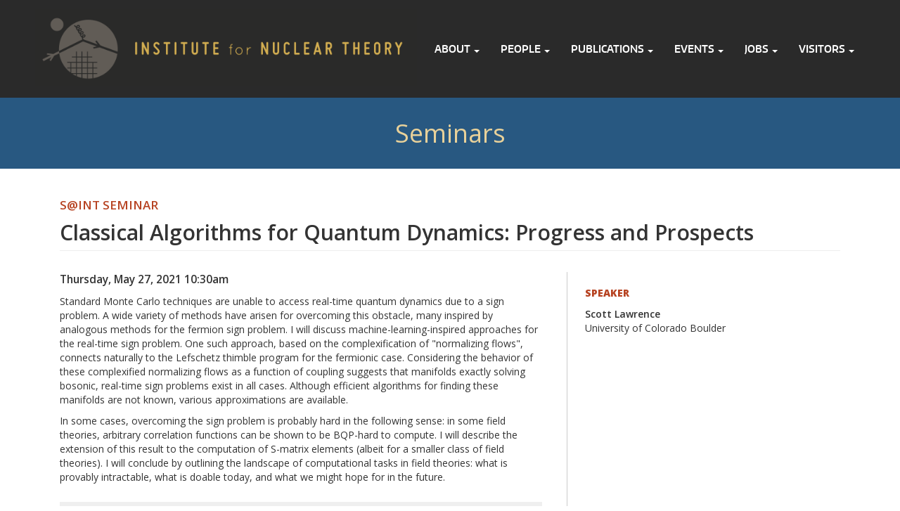

--- FILE ---
content_type: text/html; charset=UTF-8
request_url: https://www.int.washington.edu/seminars/classical-algorithms-quantum-dynamics-progress-and-prospects
body_size: 6327
content:
<!DOCTYPE html>
<html  lang="en" dir="ltr" prefix="content: http://purl.org/rss/1.0/modules/content/  dc: http://purl.org/dc/terms/  foaf: http://xmlns.com/foaf/0.1/  og: http://ogp.me/ns#  rdfs: http://www.w3.org/2000/01/rdf-schema#  schema: http://schema.org/  sioc: http://rdfs.org/sioc/ns#  sioct: http://rdfs.org/sioc/types#  skos: http://www.w3.org/2004/02/skos/core#  xsd: http://www.w3.org/2001/XMLSchema# ">
  <head>
    <meta charset="utf-8" />
<meta name="Generator" content="Drupal 9 (https://www.drupal.org)" />
<meta name="MobileOptimized" content="width" />
<meta name="HandheldFriendly" content="true" />
<meta name="viewport" content="width=device-width, initial-scale=1.0" />
<link rel="icon" href="/sites/default/files/favicon2_2.png" type="image/png" />
<link rel="canonical" href="https://www.int.washington.edu/seminars/classical-algorithms-quantum-dynamics-progress-and-prospects" />
<link rel="shortlink" href="https://www.int.washington.edu/node/945" />

    <title>Classical Algorithms for Quantum Dynamics: Progress and Prospects | Institute for Nuclear Theory (INT)</title>
    <link rel="stylesheet" media="all" href="/core/modules/system/css/components/align.module.css?t8vcgq" />
<link rel="stylesheet" media="all" href="/core/modules/system/css/components/fieldgroup.module.css?t8vcgq" />
<link rel="stylesheet" media="all" href="/core/modules/system/css/components/container-inline.module.css?t8vcgq" />
<link rel="stylesheet" media="all" href="/core/modules/system/css/components/clearfix.module.css?t8vcgq" />
<link rel="stylesheet" media="all" href="/core/modules/system/css/components/details.module.css?t8vcgq" />
<link rel="stylesheet" media="all" href="/core/modules/system/css/components/hidden.module.css?t8vcgq" />
<link rel="stylesheet" media="all" href="/core/modules/system/css/components/item-list.module.css?t8vcgq" />
<link rel="stylesheet" media="all" href="/core/modules/system/css/components/js.module.css?t8vcgq" />
<link rel="stylesheet" media="all" href="/core/modules/system/css/components/nowrap.module.css?t8vcgq" />
<link rel="stylesheet" media="all" href="/core/modules/system/css/components/position-container.module.css?t8vcgq" />
<link rel="stylesheet" media="all" href="/core/modules/system/css/components/progress.module.css?t8vcgq" />
<link rel="stylesheet" media="all" href="/core/modules/system/css/components/reset-appearance.module.css?t8vcgq" />
<link rel="stylesheet" media="all" href="/core/modules/system/css/components/resize.module.css?t8vcgq" />
<link rel="stylesheet" media="all" href="/core/modules/system/css/components/sticky-header.module.css?t8vcgq" />
<link rel="stylesheet" media="all" href="/core/modules/system/css/components/system-status-counter.css?t8vcgq" />
<link rel="stylesheet" media="all" href="/core/modules/system/css/components/system-status-report-counters.css?t8vcgq" />
<link rel="stylesheet" media="all" href="/core/modules/system/css/components/system-status-report-general-info.css?t8vcgq" />
<link rel="stylesheet" media="all" href="/core/modules/system/css/components/tablesort.module.css?t8vcgq" />
<link rel="stylesheet" media="all" href="/core/modules/system/css/components/tree-child.module.css?t8vcgq" />
<link rel="stylesheet" media="all" href="/sites/all/modules/responsive_menus/styles/responsive_menus_simple/css/responsive_menus_simple.css?t8vcgq" />
<link rel="stylesheet" media="all" href="/sites/all/modules/ckeditor_accordion/css/ckeditor-accordion.css?t8vcgq" />
<link rel="stylesheet" media="all" href="/sites/all/modules/ds/css/ds-2col.css?t8vcgq" />
<link rel="stylesheet" media="all" href="https://cdn.jsdelivr.net/npm/bootstrap@3.4.1/dist/css/bootstrap.css" integrity="sha256-0XAFLBbK7DgQ8t7mRWU5BF2OMm9tjtfH945Z7TTeNIo=" crossorigin="anonymous" />
<link rel="stylesheet" media="all" href="https://cdn.jsdelivr.net/npm/@unicorn-fail/drupal-bootstrap-styles@0.0.2/dist/3.4.0/8.x-3.x/drupal-bootstrap.css" integrity="sha512-j4mdyNbQqqp+6Q/HtootpbGoc2ZX0C/ktbXnauPFEz7A457PB6le79qasOBVcrSrOBtGAm0aVU2SOKFzBl6RhA==" crossorigin="anonymous" />
<link rel="stylesheet" media="all" href="/sites/all/themes/int/css/style.css?t8vcgq" />
<link rel="stylesheet" media="print" href="/sites/all/themes/int/css/print.css?t8vcgq" />
<link rel="stylesheet" media="all" href="//cdnjs.cloudflare.com/ajax/libs/font-awesome/5.15.3/css/all.min.css" />

    <script src="/core/assets/vendor/jquery/jquery.min.js?v=3.6.3"></script>
<script src="/sites/all/modules/int_custom/js/custom.js?v=1.x"></script>

  </head>
  <body class="not-front path-node page-node-type-seminar has-glyphicons context-seminars-classical-algorithms-quantum-dynamics-progress-and-prospects">
    <a href="#main-content" class="visually-hidden focusable skip-link">
      Skip to main content
    </a>
    
      <div class="dialog-off-canvas-main-canvas" data-off-canvas-main-canvas>
    


  <div role="main" class="main-container js-quickedit-main-content">
    <div class="row">

                              <div class="col-sm-12 header-block" role="heading">
          <div class="head-content content-container">
              <div class="region region-header">
          <a class="logo navbar-btn pull-left" href="/" title="Home" rel="home">
      <img src="/sites/default/files/int-logo-large_0.png" alt="Home" />
    </a>
        <a class="name navbar-brand" href="/" title="Home" rel="home">Institute for Nuclear Theory (INT)</a>
    <nav role="navigation" aria-labelledby="block-int-main-menu-menu" id="block-int-main-menu">
            <h2 class="sr-only" id="block-int-main-menu-menu">Main navigation</h2>

      
      <ul class="menu menu--main nav navbar-nav">
                      <li class="expanded dropdown first">
                                                                    <a href="/about/about-int" class="dropdown-toggle" data-hover="dropdown" data-drupal-link-system-path="node/801">About <span class="caret"></span></a>
                        <ul class="dropdown-menu">
                      <li class="first">
                                        <a href="/about/news-announcements" data-drupal-link-system-path="about/news-announcements">News and Announcements</a>
              </li>
                      <li>
                                        <a href="/about/about-int" data-drupal-link-system-path="node/801">Objectives and Activities</a>
              </li>
                      <li>
                                        <a href="/reu" data-drupal-link-system-path="node/848">Research Experiences for Undergraduates (REU)</a>
              </li>
                      <li>
                                        <a href="/inturn" data-drupal-link-system-path="node/1324">INT Undergraduate Research Network program</a>
              </li>
                      <li>
                                        <a href="/NNPSS" data-drupal-link-system-path="node/803">National Nuclear Physics Summer School</a>
              </li>
                      <li>
                                        <a href="/visitors/int-code-conduct" data-drupal-link-system-path="node/816">INT Code of Conduct</a>
              </li>
                      <li>
                                        <a href="/about/department-safety-information" data-drupal-link-system-path="node/802">Safety Information</a>
              </li>
                      <li>
                                        <a href="/about/donate-int" data-drupal-link-system-path="node/805">Donate to the INT</a>
              </li>
                      <li class="last">
                                        <a href="/about/contact-us" data-drupal-link-system-path="node/1016">Contact Us</a>
              </li>
        </ul>
  
              </li>
                      <li class="expanded dropdown">
                                                                    <a href="/people" class="dropdown-toggle" data-hover="dropdown" data-drupal-link-system-path="people">People <span class="caret"></span></a>
                        <ul class="dropdown-menu">
                      <li class="first">
                                        <a href="/people?people-type=66" data-drupal-link-query="{&quot;people-type&quot;:&quot;66&quot;}" data-drupal-link-system-path="people">Senior Fellows</a>
              </li>
                      <li>
                                        <a href="/people?people-type=68" data-drupal-link-query="{&quot;people-type&quot;:&quot;68&quot;}" data-drupal-link-system-path="people">Associate Senior Fellows</a>
              </li>
                      <li>
                                        <a href="/people?people-type=88" data-drupal-link-query="{&quot;people-type&quot;:&quot;88&quot;}" data-drupal-link-system-path="people">Research Assistant Professors</a>
              </li>
                      <li>
                                        <a href="/people?people-type=69" data-drupal-link-query="{&quot;people-type&quot;:&quot;69&quot;}" data-drupal-link-system-path="people">Postdoctoral Scholars</a>
              </li>
                      <li>
                                        <a href="/people?people-type=136" data-drupal-link-query="{&quot;people-type&quot;:&quot;136&quot;}" data-drupal-link-system-path="people">Visiting Faculty</a>
              </li>
                      <li>
                                        <a href="/people?people-type=70" data-drupal-link-query="{&quot;people-type&quot;:&quot;70&quot;}" data-drupal-link-system-path="people">Graduate Students</a>
              </li>
                      <li>
                                        <a href="/people?people-type=71" data-drupal-link-query="{&quot;people-type&quot;:&quot;71&quot;}" data-drupal-link-system-path="people">Administrative Staff</a>
              </li>
                      <li>
                                        <a href="/people?people-type=72" data-drupal-link-query="{&quot;people-type&quot;:&quot;72&quot;}" data-drupal-link-system-path="people">Affiliated UW Faculty</a>
              </li>
                      <li class="last">
                                        <a href="/people/national-advisory-committee" data-drupal-link-system-path="people/national-advisory-committee">National Advisory Committee (NAC)</a>
              </li>
        </ul>
  
              </li>
                      <li class="expanded dropdown">
                                                                    <a href="/publications" class="dropdown-toggle" data-hover="dropdown" data-drupal-link-system-path="publications">Publications <span class="caret"></span></a>
                        <ul class="dropdown-menu">
                      <li class="first">
                                        <a href="/publications/preprint-request" data-drupal-link-system-path="webform/request_int_pre_print_number">Obtain a preprint or report number</a>
              </li>
                      <li class="last">
                                        <a href="/publications" data-drupal-link-system-path="publications">INT Publications and Reports</a>
              </li>
        </ul>
  
              </li>
                      <li class="expanded dropdown">
                                                                    <a href="/current-program" class="dropdown-toggle" data-hover="dropdown" data-drupal-link-system-path="programs-and-workshops">Events <span class="caret"></span></a>
                        <ul class="dropdown-menu">
                      <li class="first">
                                        <a href="/current-program" data-drupal-link-system-path="programs-and-workshops">Upcoming Programs</a>
              </li>
                      <li>
                                        <a href="/past-programs-and-workshops" data-drupal-link-system-path="past-programs-and-workshops">Past Programs</a>
              </li>
                      <li>
                                        <a href="/programs-and-workshops/calendar" data-drupal-link-system-path="programs-and-workshops/calendar">Program Calendar</a>
              </li>
                      <li>
                                        <a href="https://www.int.washington.edu/events/future-int-events-currently-accepting-applications">Apply to a Program</a>
              </li>
                      <li>
                                        <a href="/about/proposing-events-int" data-drupal-link-system-path="node/859">Propose a Program</a>
              </li>
                      <li>
                                        <a href="/highlights-recent-programs" data-drupal-link-system-path="node/1022">Highlights from Recent Programs</a>
              </li>
                      <li class="last">
                                        <a href="/seminars" data-drupal-link-system-path="seminars">Seminars</a>
              </li>
        </ul>
  
              </li>
                      <li class="expanded dropdown">
                                                                    <a href="/job-opportunities" class="dropdown-toggle" data-hover="dropdown" data-drupal-link-system-path="job-opportunities">Jobs <span class="caret"></span></a>
                        <ul class="dropdown-menu">
                      <li class="first">
                                        <a href="/job-opportunities" data-drupal-link-system-path="job-opportunities">All Positions</a>
              </li>
                      <li>
                                        <a href="/job-opportunities/INT-positions" data-drupal-link-system-path="job-opportunities/INT-positions">INT Positions</a>
              </li>
                      <li class="last">
                                        <a href="/job-opportunities/external-positions" data-drupal-link-system-path="job-opportunities/external-positions">External Positions</a>
              </li>
        </ul>
  
              </li>
                      <li class="expanded dropdown last">
                                                                    <a href="/visitors" class="dropdown-toggle" data-hover="dropdown" data-drupal-link-system-path="node/806">Visitors <span class="caret"></span></a>
                        <ul class="dropdown-menu">
                      <li class="first">
                                        <a href="/visitors" data-drupal-link-system-path="node/806">Arriving at INT</a>
              </li>
                      <li>
                                        <a href="/visitors/family-resources" data-drupal-link-system-path="node/810">Family Resources</a>
              </li>
                      <li>
                                        <a href="/visitors/checking-out" data-drupal-link-system-path="node/818">Departure</a>
              </li>
                      <li>
                                        <a href="/visitors/event-exit-survey" data-drupal-link-system-path="node/1248">Event Exit Survey</a>
              </li>
                      <li class="last">
                                        <a href="/visitors/int-code-conduct" data-drupal-link-system-path="node/816">INT Code of Conduct</a>
              </li>
        </ul>
  
              </li>
        </ul>
  

  </nav>

  </div>

            </div>
          </div>
          
              
			<div class="sub-navigation menu-block-section custom">
	  <div class="region region-subnav">
    <section id="block-seminarheader" class="block block-block-content block-block-content8de141b0-7c8f-4427-949c-8f7be042583b clearfix">
  
    

      
            <div class="field field--name-body field--type-text-with-summary field--label-hidden field--item"><div class="section-header seminars">
<div class="section-title">Seminars</div>
</div></div>
      
  </section>


  </div>

	</div>
		
	<!--start content and sidebars -->
	<div class="content-and-sidebars">
	
            
                  <section class="col-sm-12">
	 <div class="main-content content-container">
                                      <div class="highlighted">  <div class="region region-highlighted">
    <div data-drupal-messages-fallback class="hidden"></div>

  </div>
</div>
                  
                
                          <a id="main-content"></a>
            <div class="region region-content">
        <h1 class="page-header">
<span>Classical Algorithms for Quantum Dynamics: Progress and Prospects</span>
</h1>

  <div data-history-node-id="945" class="node node--type-seminar node--view-mode-full ds-2col clearfix">

  

  <div class="group-left">
    
            <div class="field field--name-dynamic-token-fieldnode-seminar-name-header field--type-ds field--label-hidden field--item"><p>S@INT Seminar</p>
</div>
      
            <div class="field field--name-field-seminar-date-and-time field--type-datetime field--label-hidden field--item"><time datetime="2021-05-27T17:30:00Z">Thursday, May 27, 2021 10:30am</time>
</div>
      
            <div class="field field--name-body field--type-text-with-summary field--label-hidden field--item"><p dir="ltr">Standard Monte Carlo techniques are unable to access real-time quantum dynamics due to a sign problem. A wide variety of methods have arisen for overcoming this obstacle, many inspired by analogous methods for the fermion sign problem. I will discuss machine-learning-inspired approaches for the real-time sign problem. One such approach, based on the complexification of "normalizing flows", connects naturally to the Lefschetz thimble program for the fermionic case. Considering the behavior of these complexified normalizing flows as a function of coupling suggests that manifolds exactly solving bosonic, real-time sign problems exist in all cases. Although efficient algorithms for finding these manifolds are not known, various approximations are available.</p>

<p dir="ltr">In some cases, overcoming the sign problem is probably hard in the following sense: in some field theories, arbitrary correlation functions can be shown to be BQP-hard to compute. I will describe the extension of this result to the computation of S-matrix elements (albeit for a smaller class of field theories). I will conclude by outlining the landscape of computational tasks in field theories: what is provably intractable, what is doable today, and what we might hope for in the future.</p>
</div>
      
            <div class="field field--name-field-seminar-notes field--type-text-long field--label-hidden field--item"><p>Zoom link will be available via announcement email, or by contacting: ikolbe[at]uw.edu</p>
</div>
      
  </div>

  <div class="group-right">
    
  <div class="field field--name-field-seminar-speaker field--type-string field--label-above">
    <div class="field--label">Speaker</div>
              <div class="field--item">Scott Lawrence</div>
          </div>

            <div class="field field--name-field-seminar-speaker-org field--type-string field--label-hidden field--item">University of Colorado Boulder</div>
      
  </div>

</div>



  </div>

              </div>
      </section>

                  
      </div>
      <!--end content and sidebars -->
      
    </div>
  </div>

      <footer class="footer container" role="contentinfo">
        <div class="region region-footer">
    <section id="block-uwint-footer" class="block block-block-content block-block-contentb4d95d46-0c02-493c-b281-70b19aa30175 clearfix">
  
    

      
            <div class="field field--name-body field--type-text-with-summary field--label-hidden field--item"><div class="int-logo-footer"><a href="/"><img alt="Institute for Nuclear Theory Logo" src="/sites/all/themes/int/css/assets/images/int-logo-footer.png" width="507" height="46" /></a></div>

<div class="int-name-addr-footer">Institute of Nuclear Theory (INT), University of Washington, Physics-Astronomy Building, Box 351550, Seattle, WA 98195-1550, Phone: 206-685-3360</div>

<div class="int-logo-doe-uw-footer"><a href="https://www.energy.gov/"><img alt="US Department of Energy Logo" src="/sites/all/themes/int/css/assets/images/doe-logo-footer.png" width="81" height="81" /></a><a href="https://www.uw.edu"><img alt="University of Washington Logo" src="/sites/all/themes/int/css/assets/images/uw-logo-footer.png" width="98" height="67" /></a></div>

<div class="funding-footer">Funded by the US Department of Energy and the University of Washington</div>

<div class="funding-footer">
<p><a href="https://www.instagram.com/uw_int/"><img alt="INT Instagram" data-entity-type="file" data-entity-uuid="1e5944b1-6581-4f1d-9c04-a2d9141d54d7" height="32" src="/sites/default/files/resize/inline-images/widget_insta_color_3-32x32.png" width="32" loading="lazy" /></a> <a data-entity-substitution="" data-entity-type="" data-entity-uuid="" href="https://www.youtube.com/@intuwseattle/playlists"><img alt="INT Youtube" data-entity-type="file" data-entity-uuid="07bd997c-b4ea-428b-9668-e35773c8b57a" height="32" src="/sites/default/files/resize/inline-images/widget_youtube_square-32x32.png" width="32" loading="lazy" /></a> <a href="https://www.linkedin.com/company/institute-for-nuclear-theory"><img alt="INT LinkedIn" data-entity-type="file" data-entity-uuid="09c38796-2589-4ae5-a31f-dcfbe23299f1" height="33" src="/sites/default/files/resize/inline-images/widget_linkedin_square-33x33.png" width="33" loading="lazy" /></a></p>
</div>

<p class="funding-footer text-align-center"><a data-entity-substitution="canonical" data-entity-type="node" data-entity-uuid="c8249e6c-34b1-47d8-ab0b-80ee888d80fa" href="/about/contact-us" node="" title="Contact Us">Contact Us</a> | <a href="https://mailman12.u.washington.edu/mailman/listinfo/int_subscribers">SUBSCRIBE</a> | <a href="https://archive.int.washington.edu/intranet/">Intranet</a></p>
</div>
      
  </section>


  </div>

    </footer>
  
  </div>

    
    <script type="application/json" data-drupal-selector="drupal-settings-json">{"path":{"baseUrl":"\/","scriptPath":null,"pathPrefix":"","currentPath":"node\/945","currentPathIsAdmin":false,"isFront":false,"currentLanguage":"en"},"pluralDelimiter":"\u0003","suppressDeprecationErrors":true,"responsive_menus":[{"toggler_text":"\u2630 Menu","selectors":[".menu.menu--main"],"media_size":"768","media_unit":"px","absolute":1,"disable_mouse_events":0,"remove_attributes":1,"responsive_menus_style":"responsive_menus_simple"}],"ckeditorAccordion":{"accordionStyle":{"collapseAll":null,"keepRowsOpen":null}},"bootstrap":{"forms_has_error_value_toggle":1,"modal_animation":1,"modal_backdrop":"true","modal_focus_input":1,"modal_keyboard":1,"modal_select_text":1,"modal_show":1,"modal_size":"","popover_enabled":1,"popover_animation":1,"popover_auto_close":1,"popover_container":"body","popover_content":"","popover_delay":"0","popover_html":0,"popover_placement":"right","popover_selector":"","popover_title":"","popover_trigger":"click","tooltip_enabled":1,"tooltip_animation":1,"tooltip_container":"body","tooltip_delay":"0","tooltip_html":0,"tooltip_placement":"auto left","tooltip_selector":"","tooltip_trigger":"hover"},"user":{"uid":0,"permissionsHash":"f9ca7a0e7f2465fc34a9132d9cf81ad0475dd41de6bc54b8ebb572133e18a19e"}}</script>
<script src="/core/misc/polyfills/element.matches.js?v=9.5.11"></script>
<script src="/core/misc/polyfills/object.assign.js?v=9.5.11"></script>
<script src="/core/assets/vendor/underscore/underscore-min.js?v=1.13.6"></script>
<script src="/core/assets/vendor/once/once.min.js?v=1.0.1"></script>
<script src="/core/assets/vendor/jquery-once/jquery.once.min.js?v=2.2.3"></script>
<script src="/core/misc/drupalSettingsLoader.js?v=9.5.11"></script>
<script src="/core/misc/drupal.js?v=9.5.11"></script>
<script src="/core/misc/drupal.init.js?v=9.5.11"></script>
<script src="/core/misc/jquery.once.bc.js?v=9.5.11"></script>
<script src="/sites/all/modules/responsive_menus/styles/responsive_menus_simple/js/responsive_menus_simple.js?v=9.5.11"></script>
<script src="https://cdn.jsdelivr.net/npm/bootstrap@3.4.1/dist/js/bootstrap.js" integrity="sha256-29KjXnLtx9a95INIGpEvHDiqV/qydH2bBx0xcznuA6I=" crossorigin="anonymous"></script>
<script src="/sites/all/themes/int/js/script.js?t8vcgq"></script>
<script src="/sites/all/themes/bootstrap/js/drupal.bootstrap.js?t8vcgq"></script>
<script src="/sites/all/themes/bootstrap/js/attributes.js?t8vcgq"></script>
<script src="/sites/all/themes/bootstrap/js/theme.js?t8vcgq"></script>
<script src="/sites/all/modules/ckeditor_accordion/js/ckeditor-accordion.js?v=1.x"></script>
<script src="/sites/all/themes/bootstrap/js/popover.js?t8vcgq"></script>
<script src="/sites/all/themes/bootstrap/js/tooltip.js?t8vcgq"></script>

  </body>
</html>


--- FILE ---
content_type: text/css
request_url: https://www.int.washington.edu/sites/all/themes/int/css/style.css?t8vcgq
body_size: 13857
content:
/**
 * If using a CSS pre-processor, tell it to overwrite this file. If not, place
 * your custom CSS modifications here.
 */
 
@import url('https://fonts.googleapis.com/css2?family=Open+Sans:wght@400;600;800&display=swap');

@font-face {
    font-family: 'Encode Sans Normal';
    src: url('assets/fonts/encodesansnormal-400-regular-webfont.woff2') format('woff2'),
         url('assets/fonts/encodesansnormal-400-regular-webfont.woff') format('woff');
    font-weight: normal;
    font-style: normal;

}

@font-face {
    font-family: 'Encode Sans Normal Medium';
    src: url('assets/fonts/encodesansnormal-500-medium-webfont.woff2') format('woff2'),
         url('assets/fonts/encodesansnormal-500-medium-webfont.woff') format('woff');
    font-weight: normal;
    font-style: normal;

}

@font-face {
    font-family: 'Encode Sans Normal Semi';
    src: url('assets/fonts/encodesansnormal-600-semibold-webfont.woff2') format('woff2'),
         url('assets/fonts/encodesansnormal-600-semibold-webfont.woff') format('woff');
    font-weight: normal;
    font-style: normal;

}

html,
body{
	width: 100%;
	height: 100%;
	margin: 0px;
	padding: 0px;
	overflow-x: hidden; 
	}

body{
	font-family: 'Open Sans', sans-serif;
	margin-top: 0;
	}

figure.align-left{
	padding-right: 20px;
	padding-bottom: 10px;
	}

figure.align-right{
	padding-left: 20px;
	padding-bottom: 10px;
	}

figure figcaption{
	font-size: .9em;
	font-style: italic;
	padding: 3px;
	background-color: #efefef;
	}

h1.page-header{
	margin-top: 40px;
	margin-bottom: 30px;
	font-size: 30px;
	font-weight: 600;
	}


.main-container div.header-block{
	float: none;
	height: 140px;
	position: relative;
	padding-left: 0;
	padding-right: 0;
	}

div.row{
	margin-right: 0;
	margin-left: 0;
	}

body.front .region.region-content{
	max-width: 1170px;
	padding-left: 15px;
	padding-right: 15px;
	margin-left: auto;
	margin-right: auto;
	position: relative;
	}
	
body.not-front div.content-and-sidebars{
	max-width: 1170px;
	padding-left: 15px;
	padding-right: 15px;
	margin-left: auto;
	margin-right: auto;
	position: relative;
	}
	
body.not-front .region.region-content{
	min-height: 600px;
	}
	
body.not-front .region.region-content div.content{
	font-size: 15px;
	line-height: 1.5;
	}

body.not-front .region.region-content div.content h2{
	color: #285880;
	font-weight: 600;
	font-size: 24px; 
	margin-top: 30px;
	margin-bottom: 15px;
	clear: both;
	width: 100%;
	}

body.not-front .region.region-content div.content h3{
	color: #000;
	font-weight: 700;
	font-size: 18px;
	text-transform: uppercase;
	margin-top: 30px;
	margin-bottom: 10px;
	clear: both;
	width: 100%;
	}

body.not-front .region.region-content div.content h4{
	color: #285880;
	font-weight: 700;
	font-size: 16px;
	margin-top: 25px;
	margin-bottom: 10px;
	clear: both;
	width: 100%;
	}

body.not-front .region.region-content div.content ul li{
	margin: 8px 15px;
	}

/* HEADERS */

div.section-header{
	display: block;
	position: relative;
	clear: both;
	margin: 0;
	padding: 0;
	}

div.section-header.people{
	height: 350px;
	background-image: url(/sites/all/themes/int/css/assets/images/header-bg-people2.jpg);
	background-repeat: no-repeat;
	background-position: center center;
	background-size: cover;
	}

div.section-header.programs-workshops{
	height: 100px;
	/*
	background-image: url(/sites/all/themes/int/css/assets/images/header-bg-people2.jpg);
	background-repeat: no-repeat;
	background-position: center center
	background-size: cover;
	*/
	}

div.section-header.seminars{
	height: 100px;
	/*
	background-image: url(/sites/all/themes/int/css/assets/images/header-bg-people2.jpg);
	background-repeat: no-repeat;
	background-position: center center
	background-size: cover;
	*/
	}

div.section-header.jobs{
	height: 100px;
	/*
	background-image: url(/sites/all/themes/int/css/assets/images/header-bg-people2.jpg);
	background-repeat: no-repeat;
	background-position: center center
	background-size: cover;
	*/
	}

body.path-job-opportunities h1.page-header{
	position: absolute;
	left: 10000px;
	}

div.section-header.about{
	height: 350px;
	background-image: url(/sites/all/themes/int/css/assets/images/header-bg-people2.jpg);
	background-repeat: no-repeat;
	background-position: center center;
	background-size: cover;
	}

div.section-header.visitors{
	height: 350px;
	background-image: url(/sites/all/themes/int/css/assets/images/header-bg-seattle.jpg);
	background-repeat: no-repeat;
	bbackground-position: center center;
	background-size: cover;
	}

div.section-header.artwork{
	height: 350px;
	background-image: url(/sites/all/themes/int/css/assets/images/header-bg-artwork.jpg);
	background-repeat: no-repeat;
	bbackground-position: center center;
	background-size: cover;
	}
	
div.section-header div.section-title{
	padding: 25px 45px;
	font-size: 36px;
	color: #e8d19a;
	text-align: center;
	background-color: #285881;
	position: absolute;
	bottom: 0;
	width: 100%;
	}

div.head-content.content-container{
	display: block;
	margin: 0;
	padding: 0;
	background-color: #2a2a2a;
	height: 140px;
	width: 100%;
	position: relative;
	}

/*
div.head-content.content-container{
	display: block;
	margin: 0;
	padding: 0;
	background-color: #2a2a2a;
	height: 140px;
	width: 100vw;
	position: relative;
	left: 50%;
	right: 50%;
	margin-left: -50vw;
	margin-right: -50vw;
	}
*/

	
div.region.region-header a.name.navbar-brand{
	position: absolute;
	opacity: 0;
	}

	
div.region.region-header a.logo img{
	height: 110px;
	width: auto;
	margin-top: 5px;
	padding-left: 50px;
	}

div.responsive-menus{
	height: 25px;
	}

.region-header nav#block-int-main-menu{
	position: absolute;
	right: 50px;
	height: 35px;
	}
	
.region-header ul.nav li.dropdown:hover > a{
	text-decoration: none;
	color: #333;
	background-color: #cccccc;
	}

.region-header ul.nav li.dropdown:hover > ul.dropdown-menu {
	display: block;
	background-color: #cccccc;
	}

.region-header .dropdown-menu {
	border: 0;
	}


.region-header nav#block-int-main-menu ul.menu.menu--main{
	margin-top: 45px;
	}

.region-header nav#block-int-main-menu ul.menu.menu--main li a{
	font-family: 'Encode Sans Normal Semi';
	color: #fff;
	text-transform: uppercase;
	font-weight: 700;
	}
	

.region-header nav#block-int-main-menu ul.menu.menu--main li a:hover,
.region-header nav#block-int-main-menu ul.menu.menu--main li a:focus,
.region-header nav#block-int-main-menu ul.menu.menu--main > li:hover > a{
	text-decoration: none;
	color: #333;
	background-color: #cccccc;
	}

.region-header nav#block-int-main-menu ul.menu.menu--main ul.dropdown-menu li{
	margin: 0;
	padding: 0;
	}

.region-header nav#block-int-main-menu ul.menu.menu--main ul.dropdown-menu li a{
	color: #333;
	padding: 10px 15px;
	text-transform: none;
	margin: 0;
	}

.region-header .nav > li > a:hover, 
.region-header .nav > li > a:focus {
	text-decoration: none;
	color: #333;
	background-color: #cccccc;
	}

.region-header nav#block-int-main-menu ul.menu.menu--main ul.dropdown-menu li a:hover,
.region-header nav#block-int-main-menu ul.menu.menu--main ul.dropdown-menu li a:focus{
	 text-decoration: underline;
	 background-color: #efefef;
	}

.region-header .dropdown-menu > .active > a, 
.region-header .dropdown-menu > .active > a:hover, 
.region-header .dropdown-menu > .active > a:focus {
	background: none;
	background-color: none;
	}

.main-container div.sub-navigation.menu-block-section{
	width: 100%;
	clear: both;
	margin: 0;
	padding: 0;
	position: relative;
	display: block;
	float: none;
	}

.main-container div.sub-navigation.menu-block-section ul.menu--main{
	margin: 0;
	padding: 0;
	width: 100%;
	
	}

.main-container div.sub-navigation.menu-block-section ul.menu--main li{
	display: block;
	width: 100%;
	margin: 0;
	padding: 0;
	}

.main-container div.sub-navigation.menu-block-section ul.menu--main li a{
	display: block;
	font-size: 32px;
	color: #000;
	text-align: center;
	padding: 45px 0;
	background-color: #efefef;
	}
	

.main-container div.sub-navigation.menu-block-section ul.menu--main li a:not(.is-active):after{
	content: '';
	position: absolute;
	width: 36px;
	height: 36px;
	right: 25%;
	background-image: url(assets/images/plus-icon.png);
	background-size: 36px 36px;
	background-position: center center;
	}

.main-container div.sub-navigation.menu-block-section ul.menu--main li a.is-active:after{
	content: '';
	position: absolute;
	right: 25%;
	width: 36px;
	height: 36px;
	background-image: url(assets/images/minus-icon.png);
	background-size: 36px 36px;
	background-position: center center;
	}

.main-container div.sub-navigation.menu-block-section ul.menu--main li:first-child a{
	background-color: #295880;
	color: #edd8a6;
	}

.main-container div.sub-navigation.menu-block-section ul.menu--main li:nth-child(2) a{
	background-color: #688a52;
	color: #edd8a6;
	}

.main-container div.sub-navigation.menu-block-section ul.menu--main li:nth-child(3) a{
	background-color: #b6c3ab;
	color: #000;
	}


body.path-frontpage h1.page-header{
	position: absolute;
	opacity: 0.0;
	}

body.path-frontpage article div.content{
	background-color: #295880;
	width: 100vw;
	position: relative;
	left: 50%;
	right: 50%;
	margin-left: -50vw;
	margin-right: -50vw;
	padding: 45px 0;
	margin-bottom: 50px;
	}

body.path-frontpage article div.content div.field--name-body{
	max-width: 1170px;
	margin-left: auto;
	margin-right: auto;
	padding-left: 15px;
	padding-right: 15px;
	}

body.path-frontpage article div.content div.field--name-body p{
	color: #fff;
	font-size: 1.4em;
	line-height: 2em;
	}
	
body.path-frontpage div.field--name-body .field--name-field-media-image{
	width: 165px;
	height: 165px;
	}

/* HOMEPAGE MAIN FEATURE */

body.path-frontpage .view-homepage-main-feature{
	height: 475px;
	}

body.path-frontpage .view-homepage-main-feature div.item{
	width: 100%;
	margin: 0;
	padding: 0;
	height: 475px;
	}
/*
body.path-frontpage .view-homepage-main-feature div.item:before{
	content: "";
	position: absolute;
	left: 0;
	width: 100%;
	height: 275px;
	background-image: linear-gradient(to bottom, rgba(0,0,0,0), rgba(0,0,0,1));
	margin: 0;
	bottom: 30px;
	padding: 0;
	z-index: 1;
	}
*/
body.path-frontpage .view-homepage-main-feature .field--name-field-home-feature-image:before{
	content: "";
	position: absolute;
	left: 0;
	width: 100%;
	height: 275px;
	background-image: linear-gradient(to bottom, rgba(0,0,0,0), rgba(0,0,0,1));
	margin: 0;
	bottom: 0;
	padding: 0;
	z-index: 1;
	}
	
body.path-frontpage .view-homepage-main-feature div.item div.field--name-field-home-feature-dates,
body.path-frontpage .view-homepage-main-feature div.field--name-field-hom-feature-subtitle,
body.path-frontpage .view-homepage-main-feature div.field--name-body,
body.path-frontpage .view-homepage-main-feature div.field--name-node-title,
body.path-frontpage .view-homepage-main-feature div.field--name-field-home-feature-link{
	position: relative;
	color: #fff;
	/*opacity: 0;*/
	width: 90%;
	margin-left: auto;
	margin-right: auto;
	z-index: 2;
	}

body.path-frontpage .view-homepage-main-feature div.item div.field.addPad{
	margin-top: 235px;
	}
	
body.path-frontpage .view-homepage-main-feature div.item div.field.field--name-node-title h2{
	font-size: 22px;
	font-weight: 800;
	margin-top: 5px;
	}

body.path-frontpage .view-homepage-main-feature div.item div.field--name-field-hom-feature-subtitle{
	font-style: italic;
	margin-top: 8px;
	margin-bottom: 8px;
	}

body.path-frontpage .view-homepage-main-feature div.item div.field.field--name-field-home-feature-image{
	position: absolute;
	padding: 0;
	height: 450px;
	width: 100%;
	}

body.path-frontpage .view-homepage-main-feature div.item div.field.field--name-field-home-feature-image img{
	min-height: 450px;
	opacity: 0;
	width: 100%;
	max-width: 750px;
	padding: 0;
	}

body.path-frontpage .view-homepage-main-feature div.field--name-field-home-feature-link{
	padding-top: 10px;
	}

body.path-frontpage .view-homepage-main-feature div.field--name-field-home-feature-link a{
	text-transform: uppercase;
	color: #fff;
	}

body.path-frontpage .view-homepage-main-feature .carousel-inner .item  > .col-md-12{
	padding-right: 0;
	padding-left: 0;
	margin-right: 15px;
	}

body.path-frontpage .view-homepage-main-feature ol.carousel-indicators {
    position: absolute;
    bottom: 20px;
    margin-right: auto;
    z-index: 15;
    width: auto;
    padding-left: 0;
    margin-left: auto;
    text-align: center;
    list-style: none;
    background-color: #333;
    padding: 8px 8px 4px 8px;
    border-radius: 3px;
    right: 60px;
    left: auto;
 }

body.path-frontpage .view-homepage-main-feature ol.carousel-indicators li,
body.path-frontpage .view-homepage-main-feature ol.carousel-indicators li.active{
	width: 20px;
	height: 20px;
	}

/* HOMEPAGE TILES */

section.block-views-blockhomepage-tiles-homepage-tiles-block{
	display: block;
	width: 100%;
	clear: both;
	}

body.path-frontpage .home-tile.views-row{
	color: #fff;
	margin-bottom: 30px;
	}

body.path-frontpage .home-tile.views-row.first-tile .views-fields{
	height: 450px;
	overflow: hidden;
	}

body.path-frontpage .home-tile.views-row .views-field{
	margin: 12px 25px 0 25px;
	}

body.path-frontpage .home-tile.views-row .views-field-field-home-tile-image{
	margin: 0;
	}

body.path-frontpage .home-tile.views-row .views-field-field-home-tile-image img{
	opacity: 0;
	}

body.path-frontpage .home-tile.views-row a{
	color: #fff;
	}

body.path-frontpage .home-tile.views-row .views-fields{
	min-height: 520px;
	}

body.path-frontpage .home-tile.views-row.green .views-fields{
	background-color: #61824e;
	}

body.path-frontpage .home-tile.views-row.blue .views-fields{
	background-color: #295880;
	}

body.path-frontpage .home-tile.views-row.purple .views-fields{
	background-color: #4f3066;
	}

body.path-frontpage .home-tile.views-row.rust .views-fields{
	background-color: #b74423;
	}

body.path-frontpage .home-tile.views-row.black .views-fields{
	background-color: #000;
	}

body.path-frontpage .home-tile.views-row .views-field-title{
	font-size: 1.35em;
	font-weight: 600;
	margin-top: 25px;
	}

body.path-frontpage .home-tile.views-row .views-field-body ul{
	margin: 0;
	padding: 0;
	list-style-type: none;
	}

body.path-frontpage .home-tile.views-row .views-field-body ul li{
	list-style-type: none;
	margin: 5px 0;
	}
	

body.path-frontpage .home-tile.views-row .views-field-field-home-tile-link{
	margin-top: 15px;
	}

body.path-frontpage .home-tile.views-row .views-field-field-home-tile-link a{
	text-transform: uppercase;
	font-weight: 600;
	}
	

/* PUBLICATIONS */

.view-id-publications.view-display-id-main .view-header .year-filters{
	margin-top: 15px;
	padding-top: 15px;
	padding-bottom: 15px;
	border-top: 1px solid #333;
	border-bottom: 1px solid #333;
	margin-bottom: 20px;
	}

.view-id-publications.view-display-id-main .view-header .year-filters a.year-filter{
	display: inline-block;
	margin-right: 10px;
	color: #333;
	}

.view-id-publications.view-display-id-main .view-content{
	margin-left: 12%;
	margin-right: 12%;
	}
	
.view-id-publications.view-display-id-main .views-row{
	margin-top: 15px;
	padding-top: 15px;
	border-top: 5px solid #ccc;
	}

.view-id-publications.view-display-id-main .views-row .views-field{

	}

.view-id-publications.view-display-id-main .views-field-field-pub-index{
	color: #b74423;
	font-weight: 600;
	}

.view-id-publications.view-display-id-main .views-field-field-pub-index{
	margin-top: 4px;
	}

.view-id-publications.view-display-id-main .views-field-field-pub-authors{
	font-style: italic;
	}

.view-id-publications.view-display-id-main .views-field-title{
	font-size: 1.3em;
	font-weight: 600;
	margin-top: 7px;
	}


/* PEOPLE NODE */
body.page-node-type-people .ds-2col > .group-left,
body.page-node-type-people .ds-2col > .group-right {
	float: left;
	width: auto;
	}

body.page-node-type-people h2.title-class{
	text-transform: uppercase;
	font-weight: 600;
	font-size: 28px;
	color: #b74423;
	}

body.page-node-type-people .field--name-node-title h1{
	margin-top: 0;
	margin-bottom: 5px;
	font-size: 36px;
	color: #295881;
	}

body.page-node-type-people .field--name-field-people-title{
	font-size: 1.2em;
	font-style: italic;
	}

body.page-node-type-people .field--name-body{
	margin-top: 25px;
	}

body.page-node-type-people .field--name-body p{
	
	}

body.page-node-type-people .field--name-field-people-photo{
	margin-bottom: 35px;
	}

body.page-node-type-people .field--name-field-people-photo img{
	-webkit-box-shadow: 0 1px 2px rgb(0 0 0 / 20%);
	box-shadow: 0 1px 2px rgb(0 0 0 / 20%);
	}

body.page-node-type-people .field--name-field-people-phone,
body.page-node-type-people .field--name-field-people-building-room,
body.page-node-type-people .field--name-field-people-email,
body.page-node-type-people .field--name-field-people-website{
	margin-top: 5px;
	}

body.page-node-type-people .field--name-field-people-links-addl{
	margin-top: 25px;
	}

body.page-node-type-people .field--label{
	font-weight: 600;
	}


/* SEMINARS ROLLUP */


body.context-seminars-archive .view-filters{
	padding: 25px 0 5px 0;
	}

body.context-seminars-archive .view-filters .form-item{
	margin-right: 15px;
	}

body.context-seminars-archive .view-filters button.form-submit.btn-info.btn{
	color: #fff;
	background-color: #337ab7;
	border-color: #2e6da4;
	}

body.context-seminars-archive .view-filters button.form-submit.btn-danger{
	color: #fff;
	background-color: #d9534f;
	border-color: #d9534f;
	}

body.context-seminars .view-header ul.view-type-nav.nav-sublinks,
body.context-seminars-archive .view-header ul.view-type-nav.nav-sublinks{
	margin: 0;
	padding: 0;
	margin: 15px 0;
	}

body.context-seminars .view-header ul.view-type-nav.nav-sublinks li,
body.context-seminars-archive .view-header ul.view-type-nav.nav-sublinks li{
	list-style-type: none;
	display: inline-block;
	}

body.context-seminars .view-header ul.view-type-nav.nav-sublinks li a,
body.context-seminars-archive .view-header ul.view-type-nav.nav-sublinks li a{
	display: inline-block;
	padding: 7px 15px;
	border: 1px solid #ccc;
	background-color: #efefef;
	color: #000;
	text-decoration: none;
	text-transform: uppercase;
	font-size: .9em;
	}

body.context-seminars .view-header ul.view-type-nav.nav-sublinks li a.active,
body.context-seminars-archive .view-header ul.view-type-nav.nav-sublinks li a.active{
	background-color: #b74423;
	color: #fff;
	}

.view-display-id-seminars_rollup .view-content > h3,
.view-display-id-seminars_archive .view-content > h3{
	width: 100%;
	clear: both;
	margin-top: 30px;
	}

.view-display-id-seminars_rollup .views-row,
.view-display-id-seminars_archive .views-row{
	margin-bottom: 30px;
	}

.view-display-id-seminars_rollup .col-lg-4.col-md-4.col-sm-6.views-row,
.view-display-id-seminars_archive .col-lg-4.col-md-4.col-sm-6.views-row{
	padding-right: 30px;
	padding-left: 0;
	}

.view-display-id-seminars_rollup .views-row > .row-content,
.view-display-id-seminars_archive .views-row > .row-content{
	background-color: #efefef;
	padding: 35px 25px;
    }
    
.view-display-id-seminars_rollup .views-row .views-field-field-seminar-date-and-time,
.view-display-id-seminars_archive .views-row .views-field-field-seminar-date-and-time{    
	font-weight: 600;
	text-transform: uppercase;
	}

.view-display-id-seminars_rollup .views-row .views-field-title,
.view-display-id-seminars_archive .views-row .views-field-title{
	padding: 10px 0 5px 0;
	}

.view-display-id-seminars_rollup .views-row .views-field-title a,
.view-display-id-seminars_archive .views-row .views-field-title a{
	font-size: 1.5em;
	font-weight: 600;
	line-height: 1.2em;
	}

.view-display-id-seminars_rollup .views-row .views-field-field-seminar-name,
.view-display-id-seminars_archive .views-row .views-field-field-seminar-name{
	font-weight: 700;
	color: #b74423;
	padding-bottom: 10px;
	font-size: 15px;
	}

.view-display-id-seminars_rollup .views-row .views-field-field-seminar-speaker,
.view-display-id-seminars_archive .views-row .views-field-field-seminar-speaker{
	padding-top: 5px;
	}

.view-display-id-seminars_rollup .views-row .views-field-field-seminar-speaker .field-content,
.view-display-id-seminars_archive .views-row .views-field-field-seminar-speaker .field-content{
	font-weight: 600;
	}

.view-display-id-seminars_rollup .views-row .views-field-field-seminar-format,
.view-display-id-seminars_archive .views-row .views-field-field-seminar-format{
	padding-top: 10px;
	font-weight: 600;
	color: #b74423;
	}
	
.view-display-id-seminars_rollup .views-row .row-content .views-field-view-node,
.view-display-id-seminars_archive .views-row .row-content .views-field-view-node{
	padding-top: 10px;
	}

.view-display-id-seminars_rollup .views-row .row-content .views-field-view-node a,
.view-display-id-seminars_archive .views-row .row-content .views-field-view-node a {
	text-transform: uppercase;
	color: #000;
	}


/* SEMINAR NODE */

body.page-node-type-seminar .region.region-content{
	padding-top: 40px;
	}

body.page-node-type-seminar h1.page-header{
	margin-top: 10px;
	}
	

body.page-node-type-seminar .group-left {
	width: 65%;
	padding-right: 35px;
	border-right: 1px solid #ccc;
	}

body.page-node-type-seminar .group-right {
	width: 35%;
	padding-left: 25px;
	}

body.page-node-type-seminar .group-left .field--name-field-seminar-date-and-time {
	font-size: 1.1em;
	font-weight: 600;
	padding-bottom: 10px;
	}
	

body.page-node-type-seminar .group-left .field--name-field-seminar-notes{
	font-size: .9em;
	padding: 10px;
	background-color: #efefef;
	margin-top: 25px;
	}

body.page-node-type-seminar .group-right .field--label{
	padding-top: 20px;
	text-transform: uppercase;
	padding-bottom: 10px;
	color: #b74423;
	}

body.page-node-type-seminar .group-right .field--name-field-seminar-speaker{
	font-weight: 600;
	}


body.page-node-type-seminar .group-right .file{
	display: table;
	font-size: 12px;
	font-weight: 700;
	margin: 0;
	padding: 0;
	width: 100%;
	}
	
body.page-node-type-seminar .group-right .field--name-field-seminar-links .field--item a {
	display: inline-block;
	padding: 8px 12px;
	text-transform: uppercase;
	color: #fff;
	background-color: #295880;
	text-decoration: none;
	margin-bottom: 10px;
	font-size: .9em;
	}

body.page-node-type-seminar .group-right .field--name-field-seminar-links .field--item a:hover{
	text-decoration: underline;
	}

body.page-node-type-seminar .group-right span.icon.glyphicon.glyphicon-file.text-primary{
	color: #fff;
	}

body.page-node-type-seminar .group-right .file > span {
	background: #295880;
	color: #fff;
	border: 0;
	}

body.page-node-type-seminar .group-right .file > span a{
	color: #fff;
	font-weight: 600;
	font-size: 13px;
	}

body.page-node-type-seminar .field--name-dynamic-token-fieldnode-seminar-name-header{
	font-size: 17px;
	text-transform: uppercase;
	font-weight: 600;
	color: #b74423;
	}
	

	



/* PROGRAM NODE TYPE */

body.page-node-type-program .sub-navigation.menu-block-section.custom{
	display: none;
	}

body.page-node-type-program .program-overview-banner{
	background-color: #295880;
	padding: 40px 0;
	text-align: center;
	font-size: 36px;
	color: #edd8a6;
	width: 100vw;
	position: relative;
	left: 50%;
	right: 50%;
	margin-left: -50vw;
	margin-right: -50vw;
	}

body.page-node-type-program .group-header{
	padding: 20px 0;
	margin-bottom: 35px;
	}
	
body.page-node-type-program .group-header .field,
body.page-node-type-program .group-header .program-dates{
	text-align: center;
	}

body.page-node-type-program .group-header .program-dates{
	font-weight: 600;
	}

body.page-node-type-program .group-header .field.field--name-dynamic-token-fieldnode-int-program-id{
	text-transform: uppercase;
	font-size: 1em;
	}

body.page-node-type-program .group-header .field--name-node-title h1{
	font-weight: 600;
	font-size: 32px;
	margin: 10px 0;
	}

body.page-node-type-program .group-header .field.field--name-field-program-start-date,
body.page-node-type-program .group-header .field.field--name-field-program-end-date,
body.page-node-type-program .group-header .field--name-field-program-cal-date-start,
body.page-node-type-program .group-header .field--name-field-program-cal-end-date{
	display: inline-block;
	font-size: 1.3em;
	}

body.page-node-type-program .group-header .field.field--name-field-program-end-date:before,
body.page-node-type-program .group-header .field--name-field-program-cal-end-date:before{
	content: "-";
	padding: 0 5px;
	}

body.page-node-type-program .group-left .field--label{
	margin-top: 40px;
	text-transform: uppercase;
	}

body.page-node-type-program .group-left .field--name-field-program-organizers .field--label{
	margin-top: 0;
	}

body.page-node-type-program .group-left > .field > .field--items > .field--item{
	margin-top: 15px;
	}

body.page-node-type-program .field--name-dynamic-token-fieldparagraph-contact-full-name{
	font-weight: bold;
	}

body.page-node-type-program .group-middle .field--name-field-media-image,
body.page-node-type-program .group-middle .field--name-field-media-image .field--item{
	text-align: center;
	}

body.page-node-type-program .group-middle .field--name-field-media-image .field--item img{
	margin-left: auto;
	margin-right: auto;
	}

body.page-node-type-program .group-middle .field--label{
	margin: 30px 0 20px 0;
	text-transform: uppercase;
	}
	

body.page-node-type-program .ds-3col-stacked > .group-right {
	width: 25%;
	float: right;
	padding-left: 15px;
	}
	
body.page-node-type-program .media--type-image.media--view-mode-program-extra-image{
	padding-bottom: 30px;
	padding-left: 0;
	padding-right: 30px;
	}
	
body.page-node-type-program .field--name-field-contact-photo img{
	border-radius: 50%;
	}

body.page-node-type-program .view-id-program_schedule_link .schedule-link a,
body.page-node-type-program .field--name-field-program-schedule a,
body.page-node-type-program .field--name-field-program-application a,
body.page-node-type-program .field--name-field-program-website a,
body.page-node-type-program .field--name-field-program-survey a,
body.page-node-type-program .field--name-field-program-participants a{
	display: block;
	background-color: #4f3066;
	color: #fff;
	font-weight: 600;
	font-size: 1.2em;
	text-transform: uppercase;
	padding: 7px 15px;
	margin-bottom: 20px;
	width: 100%
	}



body.page-node-type-program .field--name-field-program-suppl-graphics{
	padding: 35px 0;
	}

body.page-node-type-program .field--name-field-program-suppl-graphics .field--label{
	padding-bottom: 20px;
	}

body.page-node-type-program .block-views-blockadditional-images-gallery-program-addl-media-block{
	padding: 40px 0;
	}

body.page-node-type-program .block-views-blockadditional-images-gallery-program-addl-media-block .item.row{
	padding-bottom: 75px;
	}

body.page-node-type-program .block-views-blockadditional-images-gallery-program-addl-media-block .item.row .col-md-12{
	text-align: center;
	}

body.page-node-type-program .block-views-blockadditional-images-gallery-program-addl-media-block .item.row .col-md-12 img{
	margin-left: auto;
	margin-right: auto;
	}
	
body.page-node-type-program .block-views-blockadditional-images-gallery-program-addl-media-block .carousel-caption{
	right: 0;
	left: 0;
	bottom: 0;
	position: relative;
	z-index: 10;
	color: #000;
	text-align: center;
	text-shadow: none;
	opacity: 0.8;
	margin-left: auto;
	margin-right: auto;
	padding: 0;
	}

body.page-node-type-program .block-views-blockadditional-images-gallery-program-addl-media-block .carousel-caption p{
	font-size: 15px;
	background-color: #efefef;
	border-bottom-right-radius: 5px;
	border-bottom-left-radius: 5px;
	padding: 10px 10px;
	color: #000;
	}

body.page-node-type-program .block-views-blockadditional-images-gallery-program-addl-media-block .carousel-caption h3{
	display: none;
	}


/* PROGRAMS AND WORKSHOPS CALENDAR **NEW** */

.fc-unthemed td.fc-today {
     background: #efefef;
	}

.fc-unthemed td.fc-today a.fc-day-number{
	font-weight: bold;
	}


.view-id-program_calendar_full a.fc-day-number{
	color: #b74423;
	font-weight: 600;
	font-size: 1.2em;
	}

.view-id-program_calendar_full .view-header h1{
	font-family: "Encode Sans Normal Semi";
	margin: 30px 0;
	font-size: 32px;
	}

.view-id-program_calendar_full .fc-event-container .fc-day-grid-event{
	padding: 7px;
	}

.view-id-program_calendar_full .fc-event-container .fc-day-grid-event .fc-title{
	font-family: "Encode Sans Normal Semi";
	font-size: 1em;
	}

.view-id-program_calendar_full .fc-event-container .fc-day-grid-event span.calendar-event-title{
	font-size: 1.3em;
	}

.view-id-program_calendar_full .fc-event-container .fc-day-grid-event span.calendar-event-dates{
	color: #e8d19a;
	}

.view-id-program_calendar_full .fc-event-container .fc-day-grid-event span.calendar-event-title:hover{
	text-decoration: underline;
	}

.view-id-program_calendar_full .fc-event-container .fc-day-grid-event span.calendar-event-title.hide-detail-yes:hover{
	text-decoration: none;
	}
	
button.fc-dayGridMonth-button.fc-button{
	display: none;
	}

/* PROGRAMS AND WORKSHOPS CALENDAR 

.view-display-id-page_month .view-header h3{
	font-size: 26px;
	font-weight: 600;
	}

.view-display-id-page_month .view-header .pager{
	margin-top: 0;
	}

.calendar-calendar .month-view .full td.single-day div.monthview, 
.calendar-calendar .week-view .full td.single-day div.weekview, 
.calendar-calendar .day-view .full td.single-day div.dayview{
	background: none;
	}
	
.calendar-calendar .month-view .full td.single-day .inner div a,
.calendar-calendar .month-view .full td .inner div.calendar.monthview div a{
	font-size: 14px;
	color: #b74423;
	}
.calendar-calendar .month-view time{
	display: block;
	clear: both;
	width: 100%;
	color: #333;
	font-size: 11px;
	margin-top: 10px;
	}

.calendar-calendar td .inner div.day a {
	color: #688a52;
	}
	
.calendar-calendar .month-view .full tr td.single-day.today{
	border-bottom: 2px solid #b74423;
	border-right: 2px solid #b74423;
	border-left: 2px solid #b74423;
	}

.calendar-calendar .month-view .full td.date-box.today {
	border-color: #b74423;
	}

.calendar-calendar td.empty {
    color: #999;
}
*/

/* PROGRAM SCHEDULE */

/* attachment */

div.view-display-id-top_week_nav .view-content{
	padding-top: 25px;
	padding-bottom: 25px;
	}
	
div.view-display-id-top_week_nav .view-content .views-row{
	display: inline-block;
	float: left;
	margin-right: 25px;
	}

div.view-display-id-top_week_nav .view-content .views-row a.week-button{
	display: inline-block;
	padding: 5px 10px;
	background-color: #333333;
	font-size: 1.3em;
	color: #fff;
	font-weight: 600;
	}

.view-id-program_schedule.view-display-id-page_1 .view-content h2{
	color: #fff;
	background-color: #295880;
	text-transform: uppercase;
	font-size: 18px;
	font-weight: 600;
	padding: 10px;
	margin-top: 35px;
	}

.view-id-program_schedule.view-display-id-page_1 .view-content h3{
	font-size: 22px;
	color: #000;
	margin: 15px 0;
	font-weight: 600;
	}

.view-id-program_schedule.view-display-id-page_1 .view-content table.table tr td:nth-child(1){
	width: 10%;
	padding-left: 0;
	}

.view-id-program_schedule.view-display-id-page_1 .view-content table.table tr th:nth-child(1){
	padding-left: 0;
	}

.view-id-program_schedule.view-display-id-page_1 .view-content table.table tr td:nth-child(2){
	width: 40%;
	}

.view-id-program_schedule.view-display-id-page_1 .view-content table.table tr td:nth-child(3),
.view-id-program_schedule.view-display-id-page_1 .view-content table.table tr td:nth-child(4){
	width: 20%;
	}
.view-id-program_schedule.view-display-id-page_1 .view-content table.table tr td:nth-child(5){
	width: 10%;
	}


/* PROGRAMS AND WORKSHOPS */


.view-id-programs_and_workshops.view-display-id-main .view-filters,
.view-id-programs_and_workshops.view-display-id-events_list .view-filters,
.view-id-programs_and_workshops.view-display-id-past_events .view-filters{
	max-width: 70%;
	padding-top: 35px;
	}

.view-id-programs_and_workshops.view-display-id-main .view-header,
.view-id-programs_and_workshops.view-display-id-events_list .view-header,
.view-id-programs_and_workshops.view-display-id-past_events .view-header{
	text-align: right;
	display: none;
	}

.view-id-programs_and_workshops.view-display-id-main .view-header.visible,
.view-id-programs_and_workshops.view-display-id-events_list .view-header.visible,
.view-id-programs_and_workshops.view-display-id-past_events .view-header.visible{
	display: block;
	}

.view-id-programs_and_workshops.view-display-id-main .view-header ul.view-type-nav,
.view-id-programs_and_workshops.view-display-id-events_list .view-header ul.view-type-nav,
.view-id-programs_and_workshops.view-display-id-past_events .view-header ul.view-type-nav{
	margin: 0;
	padding: 0;
	margin: 15px 0;
	}

.view-id-programs_and_workshops.view-display-id-main .view-header ul.view-type-nav li,
.view-id-programs_and_workshops.view-display-id-events_list .view-header ul.view-type-nav li,
.view-id-programs_and_workshops.view-display-id-past_events .view-header ul.view-type-nav li{
	list-style-type: none;
	display: inline-block;
	}

.view-id-programs_and_workshops.view-display-id-main .view-header ul.view-type-nav li a,
.view-id-programs_and_workshops.view-display-id-events_list .view-header ul.view-type-nav li a,
.view-id-programs_and_workshops.view-display-id-past_events .view-header ul.view-type-nav li a{
	display: inline-block;
	padding: 7px 15px;
	border: 1px solid #ccc;
	background-color: #efefef;
	color: #000;
	text-decoration: none;
	text-transform: uppercase;
	font-size: .9em;
	}

.view-id-programs_and_workshops.view-display-id-main .view-header ul.view-type-nav li a.active,
.view-id-programs_and_workshops.view-display-id-events_list .view-header ul.view-type-nav li a.active,
.view-id-programs_and_workshops.view-display-id-past_events .view-header ul.view-type-nav li a.active{
	background-color: #000;
	color: #fff;
	}

.view-id-programs_and_workshops.view-display-id-main .view-header ul.view-type-nav li a.print,
.view-id-programs_and_workshops.view-display-id-events_list .view-header ul.view-type-nav li a.print,
.view-id-programs_and_workshops.view-display-id-past_events .view-header ul.view-type-nav li a.print{
	background-color: #fff;
	color: #666;
	border: 1px solid #ccc;
	}


body.path-programs-and-workshops h1.page-header,
body.path-programs-and-workshops-list h1.page-header{
	/*
	position: absolute;
	opacity: 0;
	*/
	}
	
body.path-programs-and-workshops.context-programs-and-workshops-national-advisory-committee h1.page-header{
	position: relative;
	opacity: 1.0;
	}
/*
.view-id-programs_and_workshops.view-display-id-main{
	padding-top: 35px;
	max-width: 70%;
	}
*/

.view-id-programs_and_workshops.view-display-id-main div.form-item,
.view-id-programs_and_workshops.view-display-id-main div.form-actions,
.view-id-programs_and_workshops.view-display-id-past_events div.form-item,
.view-id-programs_and_workshops.view-display-id-past_events div.form-actions,
.view-id-programs_and_workshops.view-display-id-events_list div.form-item,
.view-id-programs_and_workshops.view-display-id-events_list div.form-actions{
	margin-bottom: 20px;
	margin-right: 15px;
	}
	
.view-id-programs_and_workshops.view-display-id-main input[type='text'],
.view-id-programs_and_workshops.view-display-id-past_events input[type='text'],
.view-id-programs_and_workshops.view-display-id-events_list input[type='text']{
	max-width: 250px;
	}

.view-display-id-programs_nav .views-row{
	display: inline-block;
	border-right: 1px solid #ccc;
	padding: 2px 7px;
	display: none;
	}
	
.view-display-id-programs_nav .views-row:last-child{
	border-right: none;
	}

.view-display-id-programs_nav .views-row a{
	font-size: 1.3em;
	font-weight: 600;
	}


.view-id-programs_and_workshops.view-display-id-main > .view-content > h3,
.view-id-programs_and_workshops.view-display-id-past_events > .view-content > h3,
.view-id-programs_and_workshops.view-display-id-events_list > .view-content > h3{
	width: 100%;
	clear: both;
	font-size: 26px;
	}

.view-id-programs_and_workshops.view-display-id-main > .view-content > .views-row,
.view-id-programs_and_workshops.view-display-id-past_events > .view-content > .views-row,
.view-id-programs_and_workshops.view-display-id-events_list > .view-content > .views-row{
	margin-bottom: 30px;
	opacity: 0;
	}

.view-id-programs_and_workshops.view-display-id-main > .view-content > .views-row.col-lg-4.col-md-4.col-sm-6{
	padding-left: 0;
	padding-right: 30px;
	}

.view-id-programs_and_workshops.view-display-id-past_events > .view-content > .views-row,
.view-id-programs_and_workshops.view-display-id-events_list > .view-content > .views-row{
	padding: 20px;
	background-color: #efefef;
	}

.view-id-programs_and_workshops.view-display-id-main > .view-content > .views-row .views-field-edit-node{
	right: 50px;
	left: auto;
	}

.view-id-programs_and_workshops.view-display-id-main > .view-content > .views-row .views-field-field-program-type{
	background-color: #000;
	color: #fff;
	padding: 10px 25px;
     font-family: 'Encode Sans Normal Semi';
     font-weight: 700;
     text-transform: uppercase;
     font-size: 13px;
	}

.view-id-programs_and_workshops.view-display-id-main > .view-content > .views-row .row-content{
	/*background-color: #efefef;*/
	padding: 30px 25px 30px 25px;
	color: #fff;
	}

.view-id-programs_and_workshops.view-display-id-main > .view-content > .views-row.color-Rust .row-content{
	background-color: #b74423;
	}

.view-id-programs_and_workshops.view-display-id-main > .view-content > .views-row.color-Blue .row-content{
	background-color: #295880;
	}

.view-id-programs_and_workshops.view-display-id-main > .view-content > .views-row.color-Green .row-content{
	background-color: #61824e;
	}

.view-id-programs_and_workshops.view-display-id-main > .view-content > .views-row.color-Purple .row-content{
	background-color: #4f3066;
	}

.view-id-programs_and_workshops.view-display-id-main > .view-content > .views-row.color-Black .row-content{
	background-color: #000000;
	}


.view-id-programs_and_workshops.view-display-id-main > .view-content > .views-row .row-content .views-field-field-program-start-date-1,
.view-id-programs_and_workshops.view-display-id-past_events > .view-content > .views-row .views-field-field-program-start-date-1,
.view-id-programs_and_workshops.view-display-id-events_list > .view-content > .views-row .views-field-field-program-start-date-1{
	font-weight: 600;
	text-transform: uppercase;
	}

.view-id-programs_and_workshops.view-display-id-main > .view-content > .views-row .row-content .views-field-title{
	font-size: 1.5em;
	font-weight: 600;
	padding: 10px 0 5px 0;
	line-height: 1.2em;
	}

.view-id-programs_and_workshops.view-display-id-main > .view-content > .views-row .row-content .views-field-title,
.view-id-programs_and_workshops.view-display-id-main > .view-content > .views-row .row-content .views-field-title a{
	color: #fff;
	}

.view-id-programs_and_workshops.view-display-id-main > .view-content > .views-row .row-content .views-field-title a{
	color: #fff;
	text-decoration: underline;
	}

.view-id-programs_and_workshops.view-display-id-past_events > .view-content > .views-row .views-field-title,
.view-id-programs_and_workshops.view-display-id-events_list > .view-content > .views-row .views-field-title{
	font-size: 1.65em;
	}
	
.view-id-programs_and_workshops.view-display-id-past_events > .view-content > .views-row .views-field-title a,
.view-id-programs_and_workshops.view-display-id-events_list > .view-content > .views-row .views-field-title a{
	color: #000;
	}


.view-id-programs_and_workshops.view-display-id-main > .view-content > .views-row .row-content .views-field-view-node,
.view-id-programs_and_workshops.view-display-id-past_events > .view-content > .views-row .views-field-view-node,
.view-id-programs_and_workshops.view-display-id-events_list > .view-content > .views-row .views-field-view-node{
	padding-top: 20px;
	}

.view-id-programs_and_workshops.view-display-id-main > .view-content > .views-row .row-content .views-field-view-node a,
.view-id-programs_and_workshops.view-display-id-past_events > .view-content > .views-row .views-field-view-node a,
.view-id-programs_and_workshops.view-display-id-events_list > .view-content > .views-row .views-field-view-node a{
	text-transform: uppercase;
	color: #fff;
	font-weight: 600;
	}

.view-id-programs_and_workshops.view-display-id-events_list > .view-content > .views-row .views-field-view-node a{
	color: #000;
	}

.view-id-programs_and_workshops.view-display-id-main > .view-content > .views-row .row-content .views-field-field-program-postponed,
.view-id-programs_and_workshops.view-display-id-past_events > .view-content > .views-row .views-field-field-program-postponed,
.view-id-programs_and_workshops.view-display-id-events_list > .view-content > .views-row .views-field-field-program-postponed{
	padding: 15px 0 5px 0;
	font-weight: bold;
	text-transform: uppercase;
	color: #ff0000;
	}
	

.view-id-programs_and_workshops.view-display-id-main > .view-content > .views-row .row-content .views-field-field-program-new-event-link .field-content a,
.view-id-programs_and_workshops.view-display-id-past_events > .view-content > .views-row .views-field-field-program-new-event-link .field-content a,
.view-id-programs_and_workshops.view-display-id-events_list > .view-content > .views-row .views-field-field-program-new-event-link .field-content a{
	color: #fff;
	text-decoration: underline;
	font-style: italic;
	display: block;
	}

.view-id-programs_and_workshops.view-display-id-past_events > .view-content > .views-row .views-field-field-program-new-event-link .field-content,
.view-id-programs_and_workshops.view-display-id-events_list > .view-content > .views-row .views-field-field-program-new-event-link .field-content{
	display: inline-block;
	}

.view-id-programs_and_workshops.view-display-id-past_events > .view-content > .views-row .views-field-field-program-new-event-link .field-content a,
.view-id-programs_and_workshops.view-display-id-events_list > .view-content > .views-row .views-field-field-program-new-event-link .field-content a{
	color: #333;
	text-decoration: underline;
	}

.view-id-programs_and_workshops.view-display-id-main > .view-content > .views-row .row-content .views-field-field-program-postponed .field-content,
.view-id-programs_and_workshops.view-display-id-events_list > .view-content > .views-row .views-field-field-program-postponed .field-content,
.view-id-programs_and_workshops.view-display-id-past_events > .view-content > .views-row .views-field-field-program-postponed .field-content{
	display: inline-block;
	padding: 3px 8px;
	background-color: #fff;
	margin-top: 15px;
	border: 1px solid #ccc;
	}


.view-id-programs_and_workshops.view-display-id-past_events > .view-content > .views-row .views-field-field-program-postponed,
.view-id-programs_and_workshops.view-display-id-events_list > .view-content > .views-row .views-field-field-program-postponed{
	padding: 0;
	}

.view-id-programs_and_workshops.view-display-id-past_events > .view-content > .views-row .views-field-body,
.view-id-programs_and_workshops.view-display-id-events_list > .view-content > .views-row .views-field-body{
	padding-top: 10px;
	}

.view-id-programs_and_workshops.view-display-id-main > .view-content > .views-row .row-content .views-field-field-program-organizers ul,
.view-id-programs_and_workshops.view-display-id-past_events > .view-content > .views-row .views-field-field-program-organizers ul,
.view-id-programs_and_workshops.view-display-id-events_list > .view-content > .views-row .views-field-field-program-organizers ul{
	margin: 0;
	padding: 0;
	}

.view-id-programs_and_workshops.view-display-id-main > .view-content > .views-row .row-content .views-field-field-program-organizers ul li,
.view-id-programs_and_workshops.view-display-id-past_events > .view-content > .views-row .views-field-field-program-organizers ul li,
.view-id-programs_and_workshops.view-display-id-events_list > .view-content > .views-row .views-field-field-program-organizers ul li{
	display: inline-block;
	list-style-type: none;
	}

.view-id-programs_and_workshops.view-display-id-past_events > .view-content > .views-row .views-field-field-program-organizers ul li,
.view-id-programs_and_workshops.view-display-id-events_list > .view-content > .views-row .views-field-field-program-organizers ul li{
	font-size: 1.2em;
	}

.view-id-programs_and_workshops.view-display-id-main > .view-content > .views-row .row-content .views-field-field-program-organizers ul li:after,
.view-id-programs_and_workshops.view-display-id-past_events > .view-content > .views-row .views-field-field-program-organizers ul li:after,
.view-id-programs_and_workshops.view-display-id-events_list > .view-content > .views-row .views-field-field-program-organizers ul li:after{
	content: ", ";
	margin-right: 5px;
	}

.view-id-programs_and_workshops.view-display-id-main > .view-content > .views-row .row-content .views-field-field-program-organizers ul li:last-child:after,
.view-id-programs_and_workshops.view-display-id-past_events > .view-content > .views-row .views-field-field-program-organizers ul li:last-child:after,
.view-id-programs_and_workshops.view-display-id-events_list > .view-content > .views-row .views-field-field-program-organizers ul li:last-child:after{
	content: "";
	}
	
.view-id-programs_and_workshops.view-display-id-main > .view-content > .views-row.hide-detail-yes .row-content .views-field-view-node,
.view-id-programs_and_workshops.view-display-id-past_events > .view-content > .views-row.hide-detail-yes .views-field-view-node,
.view-id-programs_and_workshops.view-display-id-events_list > .view-content > .views-row.hide-detail-yes .views-field-view-node{
	display: none;
	}

.view-id-programs_and_workshops.view-display-id-main .view-footer,
.view-id-programs_and_workshops.view-display-id-past_events .view-footer,
.view-id-programs_and_workshops.view-display-id-events_list .view-footer{
	clear: both;
	width: 100%;
	padding: 40px 0;
	}

.view-id-programs_and_workshops.view-display-id-past_events > .view-content div.views-field-edit-node-1,
.view-id-programs_and_workshops.view-display-id-events_list > .view-content div.views-field-edit-node {
	position: relative;
	margin: 10px 0;
	left: 0;
	top: 0;
	}

.view-id-programs_and_workshops.view-display-id-past_events > .view-content div.views-field-edit-node-1 a,
.view-id-programs_and_workshops.view-display-id-events_list > .view-content div.views-field-edit-node a{	
	display: inline-block;
	font-size: 12px;
	background-color: #ccc;
	color: #000;
	padding: 3px 5px;
	border: 1px solid #ccc;
	}
	

.view-id-programs_and_workshops.view-display-id-past_events .views-row .views-field-field-program-type,
.view-id-programs_and_workshops.view-display-id-events_list .views-row .views-field-field-program-type{
	position: absolute;
	padding: 10px 20px 10px 20px;
	margin-top: -20px;
	margin-left: -20px;
	width: -webkit-calc(100% - 100px);
	width: -moz-calc(100% - 100px);
	width: calc(100% - 30px);
	color: #fff;
	font-family: 'Encode Sans Normal Semi';
	font-weight: 700;
	text-transform: uppercase;
	font-size: 13px;
	}

.view-id-programs_and_workshops.view-display-id-past_events .views-row.color-Rust .views-field-field-program-type,
.view-id-programs_and_workshops.view-display-id-events_list .views-row.color-Rust .views-field-field-program-type{
	background-color: #b74423;
	}
	
.view-id-programs_and_workshops.view-display-id-past_events .views-row.color-Blue .views-field-field-program-type,
.view-id-programs_and_workshops.view-display-id-events_list .views-row.color-Blue .views-field-field-program-type{
	background-color: #295880;
	}

.view-id-programs_and_workshops.view-display-id-past_events .views-row.color-Green .views-field-field-program-type,
.view-id-programs_and_workshops.view-display-id-events_list .views-row.color-Green .views-field-field-program-type{
	background-color: #61824e;
	}
	
.view-id-programs_and_workshops.view-display-id-past_events .views-row.color-Purple .views-field-field-program-type,
.view-id-programs_and_workshops.view-display-id-events_list .views-row.color-Purple .views-field-field-program-type{
	background-color: #4f3066;
	}

.view-id-programs_and_workshops.view-display-id-past_events .views-row.color-Black .views-field-field-program-type,
.view-id-programs_and_workshops.view-display-id-events_list .views-row.color-Black .views-field-field-program-type{
	background-color: #000000;
	}
	
.view-id-programs_and_workshops.view-display-id-past_events .views-row .views-field-field-program-start-date-1,
.view-id-programs_and_workshops.view-display-id-events_list .views-row .views-field-field-program-start-date-1{
	padding-top: 35px;
	display: block;
	}



body.toolbar-horizontal .view-id-programs_and_workshops.view-display-id-past_events .views-row.color-Rust .views-field-field-program-type,
body.toolbar-horizontal .view-id-programs_and_workshops.view-display-id-events_list .views-row.color-Rust .views-field-field-program-type{
	width: 100%;
	}
	
body.toolbar-horizontal .view-id-programs_and_workshops.view-display-id-past_events .views-row.color-Blue .views-field-field-program-type,
body.toolbar-horizontal .view-id-programs_and_workshops.view-display-id-events_list .views-row.color-Blue .views-field-field-program-type{
		width: 100%;
	}

body.toolbar-horizontal .view-id-programs_and_workshops.view-display-id-past_events .views-row.color-Green .views-field-field-program-type,
body.toolbar-horizontal .view-id-programs_and_workshops.view-display-id-events_list .views-row.color-Green .views-field-field-program-type{
		width: 100%;
	}
	
body.toolbar-horizontal .view-id-programs_and_workshops.view-display-id-past_events .views-row.color-Purple .views-field-field-program-type,
body.toolbar-horizontal .view-id-programs_and_workshops.view-display-id-events_list .views-row.color-Purple .views-field-field-program-type{
		width: 100%;
	}

body.toolbar-horizontal .view-id-programs_and_workshops.view-display-id-past_events .views-row.color-Black .views-field-field-program-type,
body.toolbar-horizontal .view-id-programs_and_workshops.view-display-id-events_list .views-row.color-Black .views-field-field-program-type{
		width: 100%;
	}
	
.view-id-programs_and_workshops.view-display-id-past_events .views-row .views-field-field-program-start-date-1,
.view-id-programs_and_workshops.view-display-id-events_list .views-row .views-field-field-program-start-date-1{
	padding-top: 35px;
	display: block;
	}


/* JOB OPPORTUNITY PAGE */
body.page-node-type-job-opportunity .group-left{
	width: 65%;
	padding-right: 20px;
	border-right: 1px solid #ccc;
	}

body.page-node-type-job-opportunity .group-left .field--name-field-jobs-internal-external,
body.page-node-type-job-opportunity .group-left .field--name-field-job-type,
body.page-node-type-job-opportunity .group-left .field--name-field-external-organization{
	font-size: 1em;
	font-weight: 600;
	margin-bottom: 10px;
	display: inline-block;
	padding: 2px 6px;
	border: 1px solid #ccc;
	background-color: #efefef;
	margin-right: 20px;
	margin-bottom: 20px;
	}

body.page-node-type-job-opportunity .group-left .field--name-field-job-info-website{
	margin: 25px 0;
	}

body.page-node-type-job-opportunity .group-right{
	width: 35%;
	padding-left: 20px;
	
	}

body.page-node-type-job-opportunity .group-right .field{
	margin-top: 10px;
	margin-bottom: 20px;
	}

/* JOB OPPORTUNITY ROLLUP */

.view-display-id-jobs_page .view-content > h2{
	width: 100%;
	clear: both;
	font-size: 22px;
	text-transform: uppercase;
	background-color: #688a52;
	color: #fff;
	margin: 45px 0 25px 0;
	padding: 15px;
	font-weight: 600;
	display: block;
	}

.view-display-id-jobs_page .view-content > h3{
	clear: both;
	width: 100%;
	font-size: 24px;
	color: #000;
	font-weight: 600;
	padding: 0 15px;
	}

.view-display-id-jobs_page .view-content .views-row{
	margin-bottom: 35px;
	}

.view-display-id-jobs_page .view-content .views-row .job-info{
	background-color: #efefef;
	padding: 35px 25px;
	}

.view-display-id-jobs_page .view-content .views-row .job-info h4{
	margin: 0;
	font-size: 20px;
	font-weight: 600;
	margin-bottom: 25px;
	}

.view-display-id-jobs_page .view-content .views-row .job-info .views-field-field-job-info-website{
	padding-top: 10px;
	font-weight: 600;
	}


/* PEOPLE ROLLUP */

.view-people.view-display-id-rollup .view-content h3{
	width: 100%;
	clear: both;
	font-size: 16px;
	text-transform: uppercase;
	background-color: #688a52;
	color: #fff;
	margin: 45px 0 25px 0;
	padding: 15px;
	font-weight: 600;
	display: block;
	}
	
.view-people.view-display-id-rollup .view-content .views-row{
	margin-bottom: 35px;
	display: inline-block;
	padding-left: 0;
	}

.view-people.view-display-id-rollup .view-content .row-active{
	overflow: hidden;
	width: 100%;
	display: block;
	clear: both;
	}

.view-people.view-display-id-rollup .view-content .views-row:hover{
	cursor: pointer;
	}

.view-people.view-display-id-rollup .view-content .views-field-title{
	margin-top: 5px;
	color: #000;
	}

.view-people.view-display-id-rollup .view-content .views-field-title,
.view-people.view-display-id-rollup .view-content .views-field-title a{
	color: #000;
	font-size: 16px;
	font-weight: 600;
	}

.view-people.view-display-id-rollup .view-content .views-row .views-field-nothing{
	display: none;
	}

.view-people.view-display-id-rollup .view-content .views-row .views-field-nothing.item-active{
	display: block;
	width: 100vw;
	position: relative;
	max-width: 1170px;
	left: 0;
	}


.view-people.view-display-id-rollup .view-content .views-row .views-field-nothing.item-active{
	padding-top: 24px;
	background-image: url(/sites/all/themes/int/css/assets/images/profile-up-arrow-sm.png);
	background-repeat: no-repeat;
	background-size: 50px 25px;
	background-position: 120px 0;
	z-index: 500;
	}

.view-people.view-display-id-rollup .view-content .views-row .views-field-nothing.item-active span.field-content{
	display: block;
	padding: 20px 40px 40px 40px;
	background-color: #295880;
	color: #fff;
	}

.view-people.view-display-id-rollup .view-content .views-row .views-field-nothing.item-active a{
	color: #fff;
	}

.view-people.view-display-id-rollup .view-content .views-row .views-field-nothing.item-active .popup-name,
.view-people.view-display-id-rollup .view-content .views-row .views-field-nothing.item-active .popup-name a{
	font-size: 28px;
	font-weight: 700;
	}

.view-people.view-display-id-rollup .view-content .views-row .views-field-nothing.item-active .popup-name-title{
	width: 100%;
	clear: both;
	margin-bottom: 20px;
	
	}
	
.view-people.view-display-id-rollup .view-content .views-row .views-field-nothing.item-active .popup-title{
	font-style: italic;
	font-size: 1.1em;
	}

.view-people.view-display-id-rollup .view-content .views-row .views-field-nothing.item-active .popup-contact{
	display: inline-block;
	width: 20%;
	vertical-align: top;
	}

.view-people.view-display-id-rollup .view-content .views-row .views-field-nothing.item-active .popup-contact > div{
	margin-top: 4px;
	font-size: .9em;
	}

.view-people.view-display-id-rollup .view-content .views-row .views-field-nothing.item-active .popup-summary{
	display: inline-block;
	width: 70%;
	vertical-align: top;
	}
	
.view-people.view-display-id-rollup .views-exposed-form .form-actions{
	margin-left: 10px;
	}
	
.view-people.view-display-id-rollup .views-exposed-form .form-actions .form-submit.btn-default.btn{
	background-color: #285882;
	color: #fff;
	}

form.webform-submission-add-form .form-item label.control-label{
	font-weight: 600;
	font-size: 1.1em;
	}

form.webform-submission-add-form .form-item button.tabledrag-toggle-weight{
	display: none;
	}

form.webform-submission-add-form .form-item .webform-multiple-table{
	margin-left: 25px;
	margin-right: 25px;
	}

form.webform-submission-add-form .form-item .webform-multiple-table--operations button.btn{
	font-size: 11px;
	}

form.webform-submission-add-form .webform-multiple-add{
	padding-bottom: 20px;
	}

form.webform-submission-add-form .webform-multiple-add button.btn{
	font-size: 11px;
	}

form.webform-submission-add-form .webform-multiple-add input.form-control{
	font-size: 11px;
	height: 30px;
    padding: 3px 8px;
	}
	
/* BASIC PAGE STUFF */

.btn-lg, 
.btn-group-lg > .btn {
	padding: 10px 16px;
	font-size: 18px;
	line-height: 1.3333333;
	border-radius: 6px;
	background-color: #efefef;
	border: 1px solid #ccc;
	}
	
div.ckeditor-accordion-container:nth-child(n+2){
	margin-top: 25px;
	}

body.not-front .region.region-content div.content .ckeditor-accordion-container > dl dt > a {
	font-size: 17px;
	}


div.ckeditor-accordion-container > dl {
	position: relative;
	border: none;
	}

div.ckeditor-accordion-container  > dl dt{
	margin-bottom: 10px;
	}

.ckeditor-accordion-container > dl dt > a:hover {
	background-color: #333;
	}

div.ckeditor-accordion-container  > dl dt.active > a {
    background-color: #333;
	}

div.ckeditor-accordion-container > dl dd {
	display: none;
	padding: 10px 15px;
	margin: 0;
	will-change: height;
	}

div.ckeditor-accordion-container > dl dt > a {
	display: block;
	padding: 10px 15px 10px 50px;
	background-color: #678a52;
	color: #fff;
	cursor: pointer;
	-webkit-transition: background-color 300ms;
	transition: background-color 300ms;
	border-bottom: none;
	}


.region.region-sidebar-second nav#block-mainnavigation-2{
	margin: 0;
	padding: 0;
	margin-top: 35px;
	}

.region.region-sidebar-second nav#block-mainnavigation-2 h2#block-mainnavigation-2-menu a{
	font-size: 16px;
	font-weight: 700;
	text-transform: uppercase;
	color: #000;
	padding-left: 20px;
	display: block;
	}

.region.region-sidebar-second nav#block-mainnavigation-2 ul.navbar-nav{
	margin: 0;
	padding: 0;
	}

.region.region-sidebar-second nav#block-mainnavigation-2 ul.navbar-nav span.caret{
	display: none;
	}

.region.region-sidebar-second nav#block-mainnavigation-2 ul.navbar-nav li{
	display: block;
	list-style-type: none;
	margin: 0;
	padding: 0;
	float: none;
	}

.region.region-sidebar-second nav#block-mainnavigation-2 ul.navbar-nav li a{
	display: block;
	float: none;
	color: #000;
	padding: 7px 7px 7px 20px;
	border-bottom: 1px solid #000;
	}

.region.region-sidebar-second nav#block-mainnavigation-2 ul.navbar-nav li a.is-active{
	background-color: #eeeeee;
	color: #000;
	}

.region.region-sidebar-second nav#block-mainnavigation-2 ul.navbar-nav li a.dropdown-toggle.active-trail{
	border-bottom: none;
	background-color: #eeeeee;
	color: #000;
	}

.region.region-sidebar-second nav#block-mainnavigation-2 ul.navbar-nav li a.dropdown-toggle{
	border-bottom: none;
	color: #000;
	}

.region.region-sidebar-second nav#block-mainnavigation-2 ul.navbar-nav li a.dropdown-toggle:hover{
	background-color: #eeeeee;
	}

.region.region-sidebar-second nav#block-mainnavigation-2 ul.navbar-nav ul.dropdown-menu{
	display: block;
	position: relative;
	float: none;
	top: 0;
	left: 0;
	z-index: 1;
	min-width: none;
	padding: inherit;
	margin: inherit;
	font-size: inherit;
	text-align: inherit;
	list-style: none;
	background-color: inherit;
	background-clip: none;
	border: none;
	border-radius: 0;
	-webkit-box-shadow: none;
	box-shadow: none;
	padding-bottom: 25px;
	border-bottom: 1px solid #000;
	}

.region.region-sidebar-second nav#block-mainnavigation-2 ul.navbar-nav li.expanded.dropdown.last ul.dropdown-menu{
	padding-bottom: 10px;
	border-bottom: none;
	}

.region.region-sidebar-second nav#block-mainnavigation-2 ul.navbar-nav ul.dropdown-menu li a{
	display: block;
	float: none;
	color: #000;
	padding: 3px 15px 3px 25px;
	border-bottom: none;
	font-size: 14px;
	white-space: normal;
	}

.region.region-sidebar-second nav#block-mainnavigation-2 ul.navbar-nav ul.dropdown-menu li:first-child a{
	padding-top: 10px;
	}

.region.region-sidebar-second nav#block-mainnavigation-2 ul.navbar-nav li ul.dropdown-menu li.active-trail a,
.region.region-sidebar-second nav#block-mainnavigation-2 ul.navbar-nav li ul.dropdown-menu li.active-trail a.is-active.active-trail{
	background-color: none;
	background: none;
     color: #000;
	}

.region.region-sidebar-second nav#block-mainnavigation-2 ul.navbar-nav li ul.dropdown-menu li.active-trail a.is-active.active-trail{
	font-weight: 600;
	text-decoration: underline;
	}

.region.region-sidebar-second nav#block-mainnavigation-2 ul.navbar-nav li ul.dropdown-menu  > li > a:hover,
.region.region-sidebar-second nav#block-mainnavigation-2 ul.navbar-nav li ul.dropdown-menu li.active-trail a:hover,
.region.region-sidebar-second nav#block-mainnavigation-2 ul.navbar-nav li ul.dropdown-menu li.active-trail a.is-active.active-trail:hover{
	background-color: none;
	background: none;
     color: #000;
	}


div.image-content-block{
	margin: 25px 0;
	box-shadow: 0 1px 2px rgb(0 0 0 / 20%);
	width: 100%;
	clear: both;
	display: block;
	}

div.image-content-block .image-left{
	margin: 0;
	padding: 0;
	vertical-align: middle;
	padding-right: 20px;
	width: 50%;
	vertical-align: top;
	display: block;
	float: left;
	padding-bottom: 35px;
	}

div.image-content-block .image-left img{
	width: 100%;
	height: auto;
	}

div.image-content-block .content-right{
	margin: 0;
	padding: 0;
	vertical-align: middle;
	padding-left: 20px;
	width: 50%;
	vertical-align: top;
	display: block;
	float: left;
	padding-bottom: 35px;
	}

body.not-front .region.region-content div.content div.image-content-block .content-right h2:first-child,
body.not-front .region.region-content div.content div.image-content-block .content-right h3:first-child,
body.not-front .region.region-content div.content div.image-content-block .content-right h4:first-child{
	margin-top: 15px;
	}

div.image-content-block .image-right{
	margin: 0;
	padding: 0;
	vertical-align: middle;
	padding-left: 20px;
	width: 50%;
	vertical-align: top;
	display: block;
	float: left;
	padding-bottom: 35px;
	}

div.image-content-block .image-right img{
	width: 100%;
	height: auto;
	}

div.image-content-block .content-left{
	margin: 0;
	padding: 0;
	vertical-align: middle;
	padding-right: 20px;
	width: 50%;
	vertical-align: top;
	display: block;
	float: left;
	padding-bottom: 35px;
	}

body.not-front .region.region-content div.content div.image-content-block .content-left h2:first-child,
body.not-front .region.region-content div.content div.image-content-block .content-left h3:first-child,
body.not-front .region.region-content div.content div.image-content-block .content-left h4:first-child{
	margin-top: 15px;
	}

	
a i.fas{
	margin-left: 7px;
	}

div.content div.field--name-body div.align-left{
	margin-right: 20px;
	margin-bottom: 5px;
	max-width: 30%;
	}

div.content div.field--name-body div.align-right{
	margin-left: 20px;
	margin-bottom: 5px;
	max-width: 30%;
	}

.pagination > .active > a, .pagination > .active > span, .pagination > .active > a:hover, .pagination > .active > span:hover, .pagination > .active > a:focus, .pagination > .active > span:focus {
    background-color: #295880;
    border-color: #295880;
}

.pagination > li > a, .pagination > li > span {
    color: #295880;
}

/* FOOTER */

footer.footer.container{
	width: 100%;
	margin-top: 30px;
	background-color: #000;
	}

footer.footer.container .region.region-footer{
	text-align: center;
	max-width: 1170px;
	margin-left: auto;
	margin-right: auto;
	color: #fff;
	}

footer.footer.container .region.region-footer .int-name-addr-footer,
footer.footer.container .region.region-footer .funding-footer{
	font-size: .8em;
	}

footer.footer.container .region.region-footer .int-logo-footer img{
	width: 300px;
	height: auto;
	}

footer.footer.container .region.region-footer .int-logo-doe-uw-footer img{
	margin: 15px 8px;
	height: 45px;
	width: auto;
	}
	
footer.footer.container .region.region-footer .funding-footer{
	text-transform: uppercase;
	font-size: .8em;
	}
	

/* HOME CAROUSEL ADDITIONS */

body.path-frontpage .carousel-inner .item {
  left: 0 !important;
  -webkit-transition: opacity 8s; /*adjust timing here */
     -moz-transition: opacity 8s;
       -o-transition: opacity 8s;
          transition: opacity 8s;
}

/* Fade controls with items */
body.path-frontpage .carousel-inner .item.next.left,
body.path-frontpage .carousel-inner .item.prev.right {
    opacity: 1;
    z-index: 1;
}
body.path-frontpage .carousel-inner .item.active.left,
body.path-frontpage .carousel-inner .item.active.right {
    opacity: 0;
    z-index: 2;
}

div.views-field-edit-node{
	position: absolute;
	top: 7px;
	left: 7px;
	}

.view-publications div.views-field-edit-node{
	position: relative;
	}

.view-people.view-display-id-rollup .view-content .views-row .views-field-nothing.item-active div.popup-summary a,
div.views-field-edit-node a,
body.path-frontpage .home-tile.views-row div.views-field-edit-node a{
	display: inline-block;
	font-size: 12px;
	background-color: #ccc;
	color: #000;
	padding: 3px 5px;
	border: 1px solid #ccc;
	}

/* ARTWORK PAGE */

body.int-artwork .region.region-content h1.page-header{
	position: absolute;
	left: 10000;
	}
	
body.int-artwork .section-header.about{
	display: none;
	}

	
.view-id-int_artwork.view-display-id-featured_artwork .view-content,
.view-id-int_artwork.view-display-id-featured_artwork .attachment{
	width: 100%;
	clear: both;
	}
	

.view-id-int_artwork.view-display-id-featured_artwork > .view-content{
	overflow: hidden;
	}	

.view-id-int_artwork.view-display-id-featured_artwork > .view-content .image-and-credit,
.view-id-int_artwork.view-display-id-featured_artwork > .view-content .image-title-body{
	float: left;
	width: 50%;
	padding: 25px 20px 40px 20px;
	vertical-align: top;
	}
	
.view-id-int_artwork.view-display-id-featured_artwork > .view-content .image-and-credit{
	padding: 25px 20px 40px 0;
	}

.view-id-int_artwork.view-display-id-featured_artwork > .view-content .image-title-body{
	padding: 25px 0 40px 20px;
	}

.view-id-int_artwork.view-display-id-featured_artwork > .view-content .image-and-credit .views-field-field-artwork-credited-to{
	text-align: center;
	font-style: italic;
	padding-top: 10px;
	}

.view-id-int_artwork.view-display-id-more_artwork > .view-content{
	overflow: hidden;
	}

.view-id-int_artwork.view-display-id-more_artwork > .view-header,
.view-id-int_artwork.view-display-id-more_artwork > .view-footer{
	margin: 35px 0;
	padding: 35px;
	background-color: #b74423;
	color: #fff;
	}

.view-id-int_artwork.view-display-id-more_artwork > .view-header a,
.view-id-int_artwork.view-display-id-more_artwork > .view-footer a{
	color: #fff;
	text-decoration: underline;
	}
	
.view-id-int_artwork.view-display-id-featured_artwork .attachment .view-content .views-row.col-md-6{
	padding-right: 25px;
	padding-left: 25px;
	}

.view-id-int_artwork.view-display-id-featured_artwork .attachment{
	background-color: #efefef;
	}

.view-id-int_artwork.view-display-id-featured_artwork .attachment .view-header > h2,
.view-id-int_artwork.view-display-id-featured_artwork .attachment .view-footer > h2{
	margin-top: 0;
	}


.view-id-int_artwork.view-display-id-featured_artwork .attachment .view-footer > h3{
	font-size: 20px;
	text-transform: uppercase;
	}

.view-id-int_artwork.view-display-id-featured_artwork .attachment .view-content .views-field-title h2{
	font-size: 22px;
	text-align: center;
	padding: 0 20px 0 20px;
	}

.view-id-int_artwork.view-display-id-featured_artwork .attachment .view-content .views-field-field-artwork-credited-to{
	text-align: center;
	font-style: italic;
	padding: 0 20px 0 20px;
	}


/* NEWS */

.view-news-announcements.view-id-news_announcements .view-header ul.news-archive{
	margin: 0;
	padding: 0;
	margin: 15px 15px;
	right: 0;
	}

.view-news-announcements.view-id-news_announcements .view-header ul.news-archive li{
	list-style-type: none;
	display: inline-block;
	}

.view-news-announcements.view-id-news_announcements .view-header ul.news-archive li a{
	display: inline-block;
	padding: 7px 15px;
	border: 1px solid #ccc;
	background-color: #efefef;
	color: #000;
	text-decoration: none;
	text-transform: uppercase;
	font-size: .9em;
	}

.view-news-announcements.view-id-news_announcements .view-header ul.news-archive li a.active{
	background-color: #000;
	color: #fff;
	}


.view-news-announcements.view-id-news_announcements .view-filters{
	display: none;
	}

.view-news-announcements.view-id-news_announcements{
	height: 475px;
	}

.view-news-announcements.view-display-id-news_page .views-row{
	width: 100%;
	clear: both;
	border-top: 1px solid #ccc;
	}

.view-news-announcements.view-display-id-news_page .views-row:nth-child(1){
	border-top: none;
	}

.view-news-announcements.view-display-id-news_page .views-row .field--name-field-media-image,
.view-news-announcements.view-display-id-news_page .views-row .news-content{
	padding-top: 35px;
	padding-bottom: 35px;
	}
	
.view-news-announcements.view-display-id-news_page .views-row .field--name-field-media-image img{
	-webkit-box-shadow: 0 1px 2px rgb(0 0 0 / 20%);
    box-shadow: 0 1px 2px rgb(0 0 0 / 20%);
	}
	

.view-news-announcements.view-display-id-news_page .views-row .views-field-body{
	font-size: 1.1em;
	margin-bottom: 15px;
	}

.view-news-announcements.view-display-id-news_page .views-row h2{
	margin-top: 0;
	margin-bottom: 15px;
	font-size: 26px;
	font-weight: 600;
	color: #000;
	}

.view-news-announcements.view-display-id-news_page .views-row h2 a{
	color: #b74423;
	color: #285880;
	font-weight: 600;
	}
	
.view-news-announcements.view-display-id-news_page .views-row .views-field-field-news-links a {
	display: inline-block;
	padding: 8px 12px;
	text-transform: uppercase;
	color: #fff;
	background-color: #295880;
	text-decoration: none;
	margin-bottom: 10px;
	font-size: .9em;
	}

.block-views-blocknews-announcements-home-news-block{
	height: 100%;
	}

.block-views-blocknews-announcements-home-news-block h2.block-title{
	background-color: #000;
	color: #fff;
	font-size: 20px;
	padding: 20px 15px;
	margin: 0;
	height: 65px;
	}

.view-id-news_announcements.view-display-id-home_news_block{
	background-color: #295880;
	overflow: hidden;
	height: 385px;
	}

.view-id-news_announcements.view-display-id-home_news_block .view-content{
	color: #fff;
	padding: 10px 20px;
	}

.view-id-news_announcements.view-display-id-home_news_block .view-content h2.field-content{
	font-size: 14px;
	margin-top: 0;
	}

.view-id-news_announcements.view-display-id-home_news_block .view-content .views-field-field-news-post-date{
	color: #fff;
	margin-top: 20px;
	font-size: 13px;
	font-weight: bold;
	}


.view-id-news_announcements.view-display-id-home_news_block .view-content h2.field-content a{
	color: #fff;
	}
	
 .view-id-news_announcements.view-display-id-home_news_block .view-footer a {
	text-transform: uppercase;
	font-weight: 600;
	color: #fff;
	display: block;
	padding: 20px;
	}
	
.view-news-announcements.view-id-news_announcements .pagination {
	display: block;
	margin-left: 50%;
	}
	
/* NEWS NODE */

body.page-node-type-news-announcement h1.page-header{
	margin-top: 15px;
	}

body.page-node-type-news-announcement h2.title-class{
	text-transform: uppercase;
	font-weight: 600;
	font-size: 28px;
	color: #b74423;
	}

body.page-node-type-news-announcement .group-left{
	width: 30%;
	padding-right: 10px;
	}

body.page-node-type-news-announcement .group-right{
	width: 70%;
	padding-left: 10px;
	}
	
body.page-node-type-news-announcement .field--name-field-news-post-date,
body.page-node-type-news-announcement .field--name-body{
	padding-bottom: 20px;
	}

body.page-node-type-news-announcement .field--name-field-news-post-date .field--item{
	font-style: italic;
	}

body.page-node-type-news-announcement .field--name-field-news-links .field--item{
	clear: both;
	}
	
body.page-node-type-news-announcement .field--name-field-news-links .field--item a{
	display: inline-block;
	padding: 8px 12px;
	text-transform: uppercase;
	color: #fff;
	background-color: #295880;
	text-decoration: none;
	margin-bottom: 10px;
	font-size: .9em;
	}

body.page-node-type-news-announcement .field--name-field-news-links .field--item a:hover{
	cursor: pointer;
	text-decoration: underline;
	}


/* NAC VIEW */

.view-id-national_advisory_committee.view-display-id-page_1 .view-content .views-field-title {
	margin-top: 5px;
	color: #000;
	font-size: 16px;
	font-weight: 600;
	}
	
.view-id-national_advisory_committee.view-display-id-page_1 .view-content .views-field-field-nac-appt-year-end{
	padding-top: 10px;
	font-size: .9em;
	}
	
.view-id-national_advisory_committee.view-display-id-page_1 .view-content .views-field-field-nac-member-org{
	font-size: .9em;
	}
	
.view-id-national_advisory_committee.view-display-id-page_1 .view-content .views-row{
	min-height: 340px;
	}



.field--name-field-caption{
	font-size: .9em;
	color: #333;
	font-style: italic;
	padding: 7px 7px;
	background-color: #efefef;
	border-bottom: 1px solid #ccc;
	border-left: 1px solid #ccc;
	border-right: 1px solid #ccc;
	border-bottom-right-radius: 5px;
	border-bottom-left-radius: 5px;
	}

.group-middle .field--name-field-caption{
	margin-left: auto;
	margin-right: auto;
	}

ul.past-reu-classes{
	margin: 0;
	padding: 0;
	list-style-type: none;
	}
ul.past-reu-classes li{
	display: inline-block;
	}
ul.past-reu-classes li a{
	display: inline-block;
	background-color: #efefef;
	border: 1px solid #ccc;
	padding: 10px 15px;
	margin: 25px;
	color: #333;
	}
ul.past-reu-classes li a:hover{
	display: inline-block;
	background-color: #333;
	border: 1px solid #333;
	padding: 10px 15px;
	margin: 25px;
	color: #fff;
	}


/* Small devices (landscape phones, 576px and up) */
@media (min-width: 576px) {
	.view-id-programs_and_workshops.view-display-id-main > .view-content > .views-row.col-lg-4.col-md-4.col-sm-6.col-xs-12{
		padding-left: 15px;
		padding-right: 15px;
		}
	}

/* Medium devices (tablets, 768px and up) */
@media (min-width: 768px) {
	.view-id-programs_and_workshops.view-display-id-main > .view-content > .views-row.col-lg-4.col-md-4.col-sm-6.col-xs-12{
		padding-left: 0;
		padding-right: 30px;
		}
	}

/* Large devices (desktops, 992px and up) */
@media (min-width: 992px) {
	
	}

/* X-Large devices (large desktops, 1200px and up) */
@media (min-width: 1200px) {

	}

/* XX-Large devices (larger desktops, 1400px and up) */
@media (min-width: 1400px) {

	}


@media (max-width: 1220px) {
	
	.navbar-nav {
		float: none;
		margin: 0;
		display: block;
		clear: both;
		padding-left: 50px;
		}
		
	.region-header nav#block-int-main-menu {
		position: relative;
		right: auto;
		padding-top: 0;
		}
	
	.region-header nav#block-int-main-menu ul.menu.menu--main {
    		margin-top: 0;
		}
	
	div.head-content.content-container {
		height: 182px;
		}
	}

@media (max-width: 992px) {
	.navbar-nav {
		padding-left: 20px;
    		}
	
	div.region.region-header a.logo img {
		padding-left: 20px;
		}
	
	body.path-frontpage .view-homepage-main-feature .carousel-inner .item  > .col-md-12{
		margin-right: 0;
		}
	
	.view-id-programs_and_workshops.view-display-id-main .view-filters, 
	.view-id-programs_and_workshops.view-display-id-events_list .view-filters, 
	.view-id-programs_and_workshops.view-display-id-past_events .view-filters {
    		max-width: 100%;
    		padding-top: 35px;
		}
	
	.view-id-programs_and_workshops.view-display-id-main input[type='text'], 
	.view-id-programs_and_workshops.view-display-id-past_events input[type='text'], 
	.view-id-programs_and_workshops.view-display-id-events_list input[type='text'] {
    		max-width: 75%;
		}
	
	body.path-frontpage article div.content div.field--name-body p {
		font-size: 1.1em;
		line-height: 1.6em;
		padding-left: 20px;
		}
	
	body.path-frontpage div.field--name-body .field--name-field-media-image {
		width: 125px;
		height: 125px;
		}
		
	.block-views-blocknews-announcements-home-news-block{
		margin-bottom: 30px;
		min-height: 275px;
		}
	
	.view-id-news_announcements.view-display-id-home_news_block {
    		height: 455px;
		}
	
	.views-row.additional-artwork .field--name-field-media-image img{
		margin-left: auto;
		margin-right: auto;
		}
		
	}

@media (max-width: 768px) {
	

	
	body.path-frontpage .home-tile .views-fields {
		padding-bottom: 25px;
		}
	
	.responsive-menus.responsified .responsive-menus-simple li a {
		padding: 5px 5px;
		font-size: 13px;
		}
	
	.responsive-menus.responsified .responsive-menus-simple li ul li a {
    		padding: 5px 0 5px 5%;
		}
	
	.responsive-menus.responsified span.toggler {
		text-align: right;
		padding-right: 25px;
		}


	div.region.region-header a.logo img {
		height: 95px;
		padding-left: 15px;
		}
	
	.view-news-announcements.view-id-news_announcements .views-row .field--name-field-media-image,
	.view-news-announcements.view-id-news_announcements .views-row .news-content{
		padding-top: 15px;
		padding-bottom: 15px;
		}
	
	.view-id-programs_and_workshops.view-display-id-main .view-filters, 
	.view-id-programs_and_workshops.view-display-id-events_list .view-filters, 
	.view-id-programs_and_workshops.view-display-id-past_events .view-filters {
    		max-width: 100%;
    		padding-top: 35px;
		}
	
	.view-id-programs_and_workshops.view-display-id-main input[type='text'], 
	.view-id-programs_and_workshops.view-display-id-past_events input[type='text'], 
	.view-id-programs_and_workshops.view-display-id-events_list input[type='text'] {
    		max-width: 75%;
		}
	
	.block-views-blocknews-announcements-home-news-block{
		margin-bottom: 30px;
		min-height: auto;
		}
	
	.view-id-news_announcements.view-display-id-home_news_block {
    		height: auto;
		}
		
	
	body.page-node-type-news-announcement .group-left{
		width: 100%;
		padding-right: 0;
		padding-bottom: 25px;
		}

	body.page-node-type-news-announcement .group-right{
		width: 100%;
		padding-left: 0;
		}
	
	
	div.image-content-block{
		margin: 25px 0;
		box-shadow: none;
		width: 100%;
		clear: both;
		display: block;
		padding-top: 25px;
		}

	div.image-content-block .image-left{
		margin: 0;
		padding: 0;
		vertical-align: none;
		padding-right: 0;
		width: 100%;
		vertical-align: normal;
		display: block;
		float: none;
		padding-bottom: 15px;
		}

	div.image-content-block .content-right{
		margin: 0;
		padding: 0;
		vertical-align: none;
		padding-left: 0;
		width: 100%;
		display: block;
		float: none;
		padding-left: 15px;
		padding-right: 15px;
		padding-bottom: 15px;
		}

	div.image-content-block .image-right{
		margin: 0;
		padding: 0;
		vertical-align: none;
		padding-left: 0;
		width: 100%;
		display: block;
		float: none;
		padding-bottom: 15px;
		}

	div.image-content-block .content-left{
		margin: 0;
		padding: 0;
		vertical-align: none;
		padding-right: 0;
		width: 100%;
		display: block;
		float: none;
		padding-left: 15px;
		padding-right: 15px;
		padding-bottom: 15px;
		}
	
	body.not-front .region.region-content div.content div.image-content-block .content-right h2:first-child,
	body.not-front .region.region-content div.content div.image-content-block .content-right h3:first-child,
	body.not-front .region.region-content div.content div.image-content-block .content-right h4:first-child{
		margin-top: 5px;
		}

	body.not-front .region.region-content div.content div.image-content-block .content-left h2:first-child,
	body.not-front .region.region-content div.content div.image-content-block .content-left h3:first-child,
	body.not-front .region.region-content div.content div.image-content-block .content-left h4:first-child{
		margin-top: 5px;
		}
	
	.views-row.additional-artwork{
		margin-bottom: 40px;
		}
	
	.view-people.view-display-id-rollup .views-exposed-form .form-item.form-item-title{
		display: block;
		clear: both;
		width: 75%;
		}
	
	.view-people.view-display-id-rollup .views-exposed-form .form-item.form-item-people-type,
	.view-people.view-display-id-rollup .views-exposed-form .form-actions{
		display: inline-block;
		}
		
	.view-people.view-display-id-rollup .views-row .views-field-field-people-photo,
	.view-people.view-display-id-rollup .views-row .views-field-title,
	.view-people.view-display-id-rollup .views-row .views-field-field-people-title{
		width: 250px;
		margin-left: auto;
		margin-right: auto;
		}
	
	.view-people.view-display-id-rollup .view-content .views-row .views-field-nothing.item-active {
	    padding-top: 10px;
	    background-image: none;
	    background-repeat: none;
	    background-size: 0;
	    background-position: 0;
	    z-index: 500;
		}
	
	}
	
@media (max-width: 576px) {
	div.region.region-header a.logo img {
    		height: 70px;
    		padding-left: 5px;
		}
	
	div.section-header div.section-title {
		padding: 15px 25px;
		font-size: 24px;
		}
	
	div.section-header,
	div.section-header.about,
	div.section-header.artwork,
	div.section-header.people,
	div.section-header.visitors,
	div.section-header.jobs{
		height: 175px;
		}
	
	h1.page-header {
		font-size: 24px;
		}
	
	}


--- FILE ---
content_type: text/css
request_url: https://www.int.washington.edu/sites/all/themes/int/css/print.css?t8vcgq
body_size: -65
content:
/**
 * If using a CSS pre-processor, tell it to overwrite this file. If not, place
 * your custom CSS modifications here.
 */
 
body, 
html, 
div.main-container{
	height: 100% !important;
	width: 100% !important;
	display: block;
	overflow: visible;
	}
 
.view-filters,
.view-header,
.view-header.visible,
ul.view-type-nav,
.region.region-header nav#block-int-main-menu,
.region.region-subnav,
div.int-logo-footer,
div.int-logo-doe-uw-footer,
nav.tabs,
div.content-and-sidebars aside{
	display: none;
	}

footer.footer.container .region.region-footer .int-name-addr-footer, 
footer.footer.container .region.region-footer .funding-footer {
	font-size: 1em;
	}


--- FILE ---
content_type: text/javascript
request_url: https://www.int.washington.edu/sites/all/themes/int/js/script.js?t8vcgq
body_size: 3029
content:
(function (Drupal, $){

	$('a.print-page').on('click', function(){
		window.print();
		});

	if($('.view-people.view-display-id-rollup').length > 0){
		
		$('.view-people.view-display-id-rollup .view-content .row-active .row-wrap').unwrap();
		$('.view-people.view-display-id-rollup .view-content .row-wrap').removeClass('row-wrap');
		$('.view-people.view-display-id-rollup .view-content .views-row').not(this).children('.views-field-nothing').removeClass('item-active');
		
		$('.view-people.view-display-id-rollup .view-content .views-row').on('click',function(){
			$('.view-people.view-display-id-rollup .view-content .row-active .row-wrap').unwrap();
			$('.view-people.view-display-id-rollup .view-content .row-wrap').removeClass('row-wrap');
			$('.view-people.view-display-id-rollup .view-content .views-row').not(this).children('.views-field-nothing').removeClass('item-active');
			var iOff = $(this).offset();
			var iPos = $(this).position();
			var parOff = $('.view-people.view-display-id-rollup .view-content').offset();
			var parWid= $('.view-people.view-display-id-rollup .view-content').width();
			var marOff = (iOff.left-parOff.left);
			var backPos = (iPos.left+75);
			
			$('.view-people.view-display-id-rollup .view-content .views-row').each(function(){
				var rowOff = $(this).offset();
				if(rowOff.top == iOff.top){ $(this).addClass('row-wrap'); }
				});
			$('.view-people.view-display-id-rollup .view-content .row-wrap').wrapAll('<div class="row-active">');
			$(this).children('.views-field-nothing').toggleClass('item-active').css({
				'margin-left': '-' + marOff + 'px',
				'background-position': backPos + 'px 0',
				'width': parWid + 'px',
				});
			});
		}

	if($('body.path-frontpage').length > 0){

		$('section.block-views-blockhomepage-main-feature-home-main-feature').addClass('col-lg-8 col-md-8 col-sm-12 col-xs-12');
		$('section.block-views-blocknews-announcements-home-news-block').addClass('first-tile col-lg-4 col-md-4 col-sm-6 col-xs-12');
		var rText = $('.block-views-blocknews-announcements-home-news-block .view-footer a').text();
		$('.block-views-blocknews-announcements-home-news-block .view-footer a').html(rText + '<i class="fas fa-long-arrow-alt-right"></i>');

		$('section.block-views-blocknews-announcements-home-news-block .view-content .views-row .views-field-title h2 a').each(function(){
			var newsUrl = $(this).attr('href');
			if(newsUrl == ''){ $(this).contents().unwrap(); }
			});

		$('body.path-frontpage #views-bootstrap-homepage-main-feature-home-main-feature div.item').each(function(){
			if($(this).find('.field--name-field-home-feature-dates').length > 0){
				$(this).find('.field--name-field-home-feature-dates').addClass('addPad');
				}
			else{
				$(this).find('.field--name-node-title').addClass('addPad');
				}
			});

		var imgAry = [ 'body.path-frontpage .home-tile.views-row .views-field-field-home-tile-image .field-content',
					'body.path-frontpage #views-bootstrap-homepage-main-feature-home-main-feature .field--name-field-home-feature-image'];
		var imgFields = imgAry.join();

		$(imgFields).each(function(){
			var imgSrc = $(this).children('img').attr('src');
			$(this).css({'background-image':'url(' + imgSrc + ')','background-size':'cover','background-position':'center center','background-repeat':'no-repeat'});
			});

		$('#views-bootstrap-homepage-main-feature-home-main-feature').addClass('carousel-fade');

		var arrowAry = [	'body.path-frontpage #views-bootstrap-homepage-main-feature-home-main-feature .field--name-field-home-feature-link a',
						'body.path-frontpage .home-tile.views-row .views-field-field-home-tile-link a',];

		$(arrowAry.join()).each(function(){
			var lText = $(this).text();
			$(this).html(lText + '<i class="fas fa-long-arrow-alt-right"></i>');
			});

		$('body.path-frontpage .home-tile.views-row').each(function(){
			$(this).children('.views-field').wrapAll('<div class="views-fields">');
			});

		resizeHome();

		var resizeTimer;
		$(window).on('resize', function(e) {

		  clearTimeout(resizeTimer);
		  resizeTimer = setTimeout(function() { resizeHome(); }, 250);

		});

		function resizeHome(){
	
			var tileHt = 0;
			$('body.path-frontpage .view-homepage-tiles .home-tile.views-row .views-fields').each(function(){
				if($(this).height() > tileHt){ tileHt = $(this).height(); }
				});
	
			if($(window).width() < 992){
				$('.first-tile').remove().prependTo('div.view-homepage-tiles.view-id-homepage_tiles .view-content');
				}

			if($(window).width() > 991){
				$('.first-tile').remove().insertAfter('section.block-views-blockhomepage-main-feature-home-main-feature').removeAttr('style');
				}
	
			if($(window).width() > 768){
				//$('body.path-frontpage .view-homepage-tiles .home-tile.views-row .views-fields').css('height',(tileHt+25) + "px");
				//$('.first-tile.view-news-announcements.view-id-news_announcements').css('height',(tileHt+25) + "px");
				}
			}
	
		}


	// PEOPLE NODE PAGE - 2-COL LAYOUT
	if($('body.page-node-type-people .ds-2col').length > 0){
		$('body.page-node-type-people .ds-2col > .group-left').removeClass('group-left');
		$('body.page-node-type-people .ds-2col > .group-right').removeClass('group-right');
		}


	// PROGRAM NODE PAGE
	if($('body.page-node-type-program').length > 0){
		$('.field.field--name-field-program-start-date,.field.field--name-field-program-end-date').wrapAll('<div class="program-dates">');
		$('.field.field--name-field-program-cal-end-date,.field.field--name-field-program-cal-date-start').wrapAll('<div class="program-dates">');
		}

	// JOB OPPORTUNITIES
	$('.view-display-id-jobs_page .view-content .views-row').each(function(){
		$(this).children('.views-field').wrapAll('<div class="job-info">');
		if($(window).width() > 768){
			var itemHt = 0;
			$('.view-display-id-jobs_page .view-content .views-row .job-info').each(function(){
				if($(this).outerHeight() > itemHt){ itemHt = $(this).outerHeight(); }
				});
			$('.view-display-id-jobs_page .view-content .views-row .job-info').css('height',itemHt + "px");
			}

		});


	// SEMINARS ROLLUP
	if($('.view-display-id-seminars_rollup,.view-display-id-seminars_archive').length > 0){
		
		if($('.view-id-seminars.view-display-id-seminars_rollup .view-empty').length > 0){
			$("ul.view-type-nav.nav-sublinks li a[href='/seminars']").parents('li').remove();
			}
		
		$('.view-display-id-seminars_rollup > .view-content > .views-row,.view-display-id-seminars_archive > .view-content > .views-row').each(function(){	
			$(this).children('.views-field').wrapAll('<div class="row-content">');
			var moreTxt = $(this).find('.views-field-view-node a').text();
			$(this).find('.views-field-view-node a').html(moreTxt + '<i class="fas fa-long-arrow-alt-right"></i>');
			});

		if($(window).width() > 768){
			var stHt = 0;
			$('.view-display-id-seminars_rollup .views-row .row-content,.view-display-id-seminars_archive .views-row .row-content').each(function(){
				if($(this).outerHeight() > stHt){ stHt = $(this).outerHeight(); }
				});
			$('.view-display-id-seminars_rollup .views-row .row-content,.view-display-id-seminars_archive .views-row .row-content').css('height',stHt + "px");
			}

		}

	// SEMINAR NODE
	if($('body.page-node-type-seminar').length > 0){
		$('div.field--name-dynamic-token-fieldnode-seminar-name-header').remove().prependTo('.region.region-content');
		}

	// INT ARTWORK

	if($('.view-id-int_artwork.view-display-id-more_artwork').length > 0){

		$('.view-id-int_artwork.view-display-id-more_artwork > .view-content > .views-row').addClass('col-md-6 col-xs-12 additional-artwork');

		if($(window).width() > 768){
			var artHt = 0;
			$('.view-id-int_artwork.view-display-id-more_artwork > .view-content > .additional-artwork').each(function(){
				if($(this).outerHeight() > artHt){ artHt = $(this).outerHeight(); }
				});
			$('.view-id-int_artwork.view-display-id-more_artwork > .view-content > .additional-artwork').css('height',(artHt) + "px");
			}
		}

	
	if($('.view-id-int_artwork.view-display-id-featured_artwork').length > 0){
		$('body').addClass('int-artwork');
		$('.view-display-id-featured_artwork > .view-content > .views-row > .views-field-field-artwork-image, .view-display-id-featured_artwork > .view-content > .views-row > .views-field-field-artwork-credited-to').wrapAll('<div class="image-and-credit">');
		$('.view-display-id-featured_artwork > .view-content > .views-row > .views-field-title, .view-display-id-featured_artwork > .view-content > .views-row > .views-field-body').wrapAll('<div class="image-title-body">');

		}
	
	
	// NEW STORIES

	if($('.view-news-announcements.view-id-news_announcements.view-display-id-news_page').length > 0){
		
		var urlParams = new URLSearchParams(window.location.search);
		if(urlParams.get('archived') == '1'){
			$('ul.news-archive a.archive').addClass('active');
			}
		else{
			$('ul.news-archive a.current').addClass('active');
			}
		
		$('.views-row').each(function(){
			var titleLink = $(this).find('.views-field-title h2 a').attr('href');
			if(titleLink == ''){ $(this).find('.views-field-title h2 a').contents().unwrap(); }
			$(this).children('.views-field').not('.views-field-field-news-photo').wrapAll('<div class="news-content col-lg-8 col-md-8 col-sm-8 col-xs-12">');
			});
 
		}

	// PROGRAMS AND WORKSHOPS
	if($('.view-id-programs_and_workshops').length > 0){
		
		var urlSearchParams = new URLSearchParams(window.location.search);
		var params = Object.fromEntries(urlSearchParams.entries());
		var qStr = '';

		for(var key in params){ qStr += '&' + key + '=' + params[key]; }
		qStr = '?' + qStr.substring(1);
			
		$('a.tile-view').attr('href','/programs-and-workshops' + qStr);
		$('a.list-view').attr('href','/programs-and-workshops-list' + qStr);
		}
	
	
	if($('.view-id-programs_and_workshops.view-display-id-main').length > 0){

		$('.view-id-programs_and_workshops.view-display-id-main > .view-content >.views-row').each(function(){	
			$(this).children('.views-field').not('.views-field-field-program-type').wrapAll('<div class="row-content">');
			var moreTxt = $(this).find('.views-field-view-node a').text();
			$(this).find('.views-field-view-node a').html(moreTxt + '<i class="fas fa-long-arrow-alt-right"></i>');
			});

		$('.views-row.hide-detail-yes .views-field-title .field-content a').contents().unwrap();

		if($(window).width() > 768){
			var itemHt = 0;
			$('.view-id-programs_and_workshops.view-display-id-main > .view-content > .views-row .row-content').each(function(){
				if($(this).outerHeight() > itemHt){ itemHt = $(this).outerHeight(); }
				});
			$('.view-id-programs_and_workshops.view-display-id-main > .view-content > .views-row .row-content').css('height',itemHt + "px");
			}

		}			
	
	
	/* PROGRAM PAGE */
	if($('body.page-node-type-program').length > 0){
		
		$('#block-views-block-program-addl-media-block .carousel-inner .item.row .col-md-12').each(function(){
			var iWidth = $(this).children('img').attr('width');
			$(this).children('.carousel-caption').css({ 'width': iWidth + 'px' });
			});
		
		}
	
	
	/* PUBLICATIONS */
	if($('.view-publications.view-id-publications').length > 0){

		$('form#views-exposed-form-publications-main').attr("action","/publications/all");

		}

	// PHOTO CAPTIONS

	$('.field--name-field-media-image').each(function(){
		var imgWidth = $(this).find('img').width();
		$(this).parent('div').children('.field--name-field-caption').css('width',imgWidth + "px");
		});

	if($('.view-id-programs_and_workshops.view-display-id-events_list').length > 0){

		$('.views-row.hide-detail-yes .views-field-title .field-content a').contents().unwrap();

		$('.view-content >.views-row').each(function(){	
			var moreTxt = $(this).find('.views-field-view-node a').text();
			$(this).find('.views-field-view-node a').html(moreTxt + '<i class="fas fa-long-arrow-alt-right"></i>');
			});
		}

	if($('.view-id-programs_and_workshops.view-display-id-events_list, .view-id-programs_and_workshops.view-display-id-main, .view-id-programs_and_workshops.view-display-id-past_events').length > 0){
		$('div.view-filters').insertBefore('div.view-header');
		$('div.view-header').addClass('visible');

		$('.views-field-field-program-organizers ul li').each(function(){
			var item = $.trim($(this).text());
			$(this).text(item);
			});

		$('.views-row.hide-detail-yes').each(function(){	
			$(this).find('.views-field-title a').contents().unwrap();
			});

		$('.view-content .views-row').css('opacity','1.0');

		}
	
	
	if($('body.context-programs-and-workshops-calendar').length > 0){
	
		/* CALENDAR FUNCTIONS this is one crazy calendar that is impossible to control!!!  */
		var checkReadyState = setInterval(function() {
			 $('span.calendar-event-title.hide-detail-yes').each(function(){	
				$(this).parents('a.fc-day-grid-event').off().removeAttr('href').on('click',function(){ return false; });
				});
		  }, 300);
	  
		}

  
}) (Drupal, jQuery);

--- FILE ---
content_type: text/javascript
request_url: https://www.int.washington.edu/sites/all/modules/int_custom/js/custom.js?v=1.x
body_size: 109
content:
jQuery(document).ready(function($){
	
	if($('form#node-program-form').length > 0){
		
		$('select#edit-field-program-type').on('change',function(){
			var cVal = $(this).val();
			if(cVal == '73'){
				$('select#edit-field-program-tile-color').val('84');
				}
			else if(cVal == '74'){
				$('select#edit-field-program-tile-color').val('83');
				}
			});
		
		}

	$('div.media-library-item__preview').each(function(){
		var mediaItem = $(this).parent('article').attr('data-quickedit-entity-id');
		var strUrl = '<div class="media-edit-link" style="padding: 2px 5px;"><a href="/' + mediaItem + '/edit">edit image</a></div>';
		$(this).append(strUrl);
		});
		
	
	if($('form#webform-submission-request-int-pre-print-number-add-form').length > 0){
		$.getJSON( window.location.origin + "/get-new-pub-id", function( data ) {
			$.each( data, function( key, value ){
				$('input#edit-preprint-request-id').val(value);
				$('input#edit-preprint-request-id').attr('readonly','readonly');
			});
		});
		
		}
	
	});
